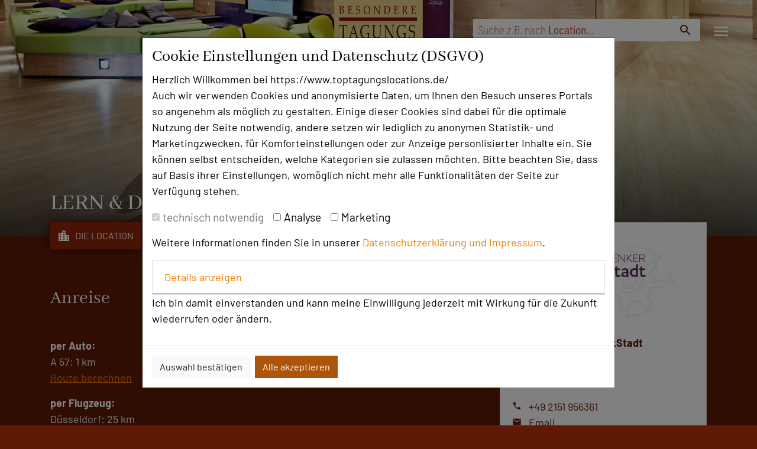

--- FILE ---
content_type: text/html; charset=UTF-8
request_url: https://www.toptagungslocations.de/location/Lern%2B%26%2BDenker%2BwerkStadt%2B/Krefeld/190/erreichbar
body_size: 8565
content:
<!DOCTYPE html>
<html lang="de">

<head>
  <title>
    LERN & DENKER werkStadt – Kreativ Tagen in Krefeld  </title>
  <meta charset="utf-8">
  <meta name="viewport" content="width=device-width, initial-scale=1.0">
  <meta name="description" content="Die LERN & DENKER werkStadt im Mercure Tagungs- & Landhotel Krefeld bietet auf 400 m² innovative Räume für kreatives Arbeiten, Design Thinking und interaktive Meetings. Jetzt entdecken auf Besondere Tagungs- & Eventlocations – Ihrer Plattform für zukunftsorientierte Businesslocations.">
  <meta name="keywords" content="Kreative Tagungslocation Krefeld, Design Thinking Räume mieten, Interaktive Workshoplocation NRW, Tagungshotel mit Ideenlabor, Mercure Krefeld LERN & DENKER werkStadt">
  <meta name="author" content="toptagungslocations.de">
  <link rel="apple-touch-icon" sizes="180x180" href="/apple-touch-icon.png">
  <link rel="icon" type="image/png" sizes="32x32" href="/favicon-32x32.png">
  <link rel="icon" type="image/png" sizes="16x16" href="/favicon-16x16.png">
  <meta name="msapplication-TileColor" content="#da532c">
  <meta name="theme-color" content="#ffffff">

  <link rel="canonical" href="https://www.toptagungslocations.de/location/LERN%2B%26%2BDENKER%2BwerkStadt%2B/Krefeld/190/erreichbar">
  <!--style type="text/css">@import url(https://fonts.googleapis.com/css?family=Abhaya+Libre:400,700|Barlow:200,400,700|Barlow+Condensed:200,400,700|Barlow+Semi+Condensed:200,400,700);</!--style-->
  <link as="style"
    href="https://www.toptagungslocations.de/assets/webpack/dist/css/0.css?v=1675510642"
    rel="preload">
  <link as="style"
    href="https://www.toptagungslocations.de/assets/webpack/dist/css/2.css?v=1675260825"
    rel="preload">
  <link as="style" rel="preload" href="https://www.toptagungslocations.de/assets/css/fonts.css" />
  <link rel="stylesheet" href="https://www.toptagungslocations.de/assets/css/fonts.css" />
  <link
    href="https://www.toptagungslocations.de/assets/webpack/dist/css/0.css?v=1675510642"
    rel="stylesheet">
  <link
    href="https://www.toptagungslocations.de/assets/webpack/dist/css/2.css?v=1675260825"
    rel="stylesheet">

  <link href="https://www.toptagungslocations.de/assets/css/main.css" rel="stylesheet">
  <link href="https://www.toptagungslocations.de/assets/css/last.css" rel="stylesheet">
</head>

<body class="detail">

  
<!-- Modal -->
<div id="cookie_dialog" class="modal fade" tabindex="-1" role="dialog" aria-labelledby="cookie_dialogTitle"
    aria-hidden="true" style="color:black" data-backdrop="static" data-keyboard="false">
    <div class="modal-dialog modal-dialog-centered modal-lg" role="document">
        <form action="https://www.toptagungslocations.de/start/cookie_consent"
            method="post">
            <div class="modal-content">
                <div class="modal-body">
                    <h3>Cookie Einstellungen und Datenschutz (DSGVO)</h3>
                    <p>Herzlich Willkommen bei https://www.toptagungslocations.de/<br>
                        Auch wir verwenden Cookies und anonymisierte Daten, um Ihnen den Besuch unseres Portals so
                        angenehm als
                        möglich zu gestalten. Einige dieser Cookies sind dabei für die optimale Nutzung der Seite
                        notwendig,
                        andere setzen wir lediglich zu anonymen Statistik- und Marketingzwecken, für
                        Komforteinstellungen oder zur
                        Anzeige personlisierter Inhalte ein. Sie können selbst entscheiden, welche Kategorien sie
                        zulassen
                        möchten. Bitte beachten Sie, dass auf Basis ihrer Einstellungen, womöglich nicht mehr alle
                        Funktionalitäten der Seite zur Verfügung stehen.</p>

                    <div style="margin: 5px 0 15px 0; font-size: 1.2em">
                        <div class="form-check form-check-inline">
                            <input class="form-check-input" type="checkbox" id="inlineCheckbox1"
                                name="technisch_notwendig" value="1" checked disabled>
                            <label class="form-check-label" for="inlineCheckbox1">technisch notwendig</label>
                        </div>
                        <div class="form-check form-check-inline">
                            <input class="form-check-input" type="checkbox" id="inlineCheckbox2" name="analyse"
                                value="1">
                            <label class="form-check-label" for="inlineCheckbox2">Analyse</label>
                        </div>
                        <div class="form-check form-check-inline">
                            <input class="form-check-input" type="checkbox" id="inlineCheckbox3" name="marketing"
                                value="1">
                            <label class="form-check-label" for="inlineCheckbox3">Marketing</label>
                        </div>
                    </div>
                    <p>Weitere Informationen finden Sie in unserer <a
                            href="https://www.toptagungslocations.de/datenschutz">Datenschutzerklärung
                            und <a
                                href="https://www.toptagungslocations.de/impressum">Impressum</a>.
                    </p>

                    <div id="accordion">
                        <div class="card">
                            <div class="card-header" id="headingOne">
                                <p class="mb-0">
                                    <a href="#" data-toggle="collapse" data-target="#collapseOne" aria-expanded="false"
                                        aria-controls="collapseOne">Details anzeigen</a>
                                </p>
                            </div>

                            <div id="collapseOne" class="collapse" aria-labelledby="headingOne"
                                data-parent="#accordion">
                                <div class="card-body">
                                    <strong>Detailinformationen zu den Kategorien:</strong>
                                    <ul>
                                        <li><strong>technisch notwendig:</strong><br>
                                            Diese Cookies sind für den Betrieb der Seite unbedingt erforderlich und
                                            ermöglichen
                                            sicherheitsrelevante Funktionalität. Außerdem verwenden wir Google Maps um
                                            Ihnen die Hotels in
                                            einer übersichtlichen Kartenansicht zu präsentieren.</li>
                                        <li><strong>Analyse:</strong><br>
                                            Wir benutzen Google Analtics, um beispielsweise Besucherzahlen und den
                                            Effekt bestimmter Seiten
                                            unseres Web-Auftritts zu ermitteln und unsere Inhalte zu optimieren.</li>
                                        <li><strong>Marketing:</strong><br>
                                            Um unsere Anzeigen- und Werbemaßnahmen auf unterschiedlichen Kanälen zu
                                            optimieren, setzen wir
                                            Cookies von Google Addwords und facebook ein, wenn Sie einwilligen und diese
                                            Option aktivieren.
                                        </li>
                                    </ul>
                                </div>
                            </div>
                        </div>
                    </div>
                    <p>Ich bin damit einverstanden und kann meine Einwilligung jederzeit mit Wirkung für die Zukunft
                        wiederrufen
                        oder ändern.</p>
                </div>
                <div class="modal-footer">
                    <button type="submit" name="cookie_save" value="auswahl_speichern" class="btn btn-light">Auswahl
                        bestätigen</button>
                    <button type="submit" name="cookie_save" value="alle_speichern" class="btn btn-primary">Alle
                        akzeptieren</button>
                </div>
            </div>
                        <input type="hidden" name="csrf_name" value="f1803dc00caa7354e6d094dc64bb333a" />  
        </form>
    </div>
</div>

  <header>
    <form class="searchbar form-inline" action="https://www.toptagungslocations.de/locations">
      <div class="input-group">
        <div class="placeholder" ><span>Suche
            z.B. nach <strong>Location</strong>...</span> </div>
        <input type="text" id="suchtext" name="suchtext" placeholder="" autocomplete="off" aria-label="suche"
          value="" required aria-expanded="false"
          aria-autocomplete="list">
        <input type="hidden" name="absenden" value="true">
        <div class="input-group-append d-none">
          <a class="btn btn-basic" href="#" onclick="document.getElementById('suchtext').value='';"><span class="material-icons">close</span> </a>
        </div>
        <div class="input-group-append">
          <button class="btn btn-basic" type="submit"> <span class="material-icons">search</span> </button>
          <input type="submit" class="d-none">
        </div>
      </div>
                      <input type="hidden" name="csrf_name" value="f1803dc00caa7354e6d094dc64bb333a" />  
    </form>
    <a class="navbar-brand logo" href="https://www.toptagungslocations.de/" aria-label="Zurück zur Startseite"><img
        style="max-width:100%; max-height: 100%;" src="https://www.toptagungslocations.de/assets/img/logo.svg" width="270px"
        height="305px" alt="Logo von toptagungslocations.de" /></a>
    <a href="https://www.toptagungslocations.de/sammelanfrage" class="btn btn-tth_orange sammelanfrage_stellen__button"
      data-count="0"
      aria-label="Sammelanfrage stellen">
      <span class="d-none d-md-inline">Sammelanfrage starten</span></a>
    <button class="navbar-toggler" type="button" data-toggle="collapse" data-target="#navbarCollapse"
      aria-controls="navbarCollapse" aria-expanded="false" aria-label="Toggle navigation"> <span
        class="material-icons">menu</span> </button>
  </header>
  <div class="collapse navbar-collapse " id="navbarCollapse">
    <a class="navbar-brand logo" href="https://www.toptagungslocations.de/" aria-label="Zurück zur Startseite"><img
        style="max-width:100%; max-height: 100%;" src="https://www.toptagungslocations.de/assets/img/logo.svg" width="270px"
        height="305px" alt="Logo von toptagungslocations.de" /></a>
    <button class="navbar-toggler" type="button" data-toggle="collapse" data-target="#navbarCollapse"
      aria-controls="navbarCollapse" aria-expanded="false" aria-label="Toggle navigation"> <span
        class="material-icons">close</span> </button>
    <div class="scrollable">
      <div class="container-fluid">
        <div class="row mt-5">
          <div class="col-md-5 mb-5 offset-md-2">
            <div class="row">
              <div class="col-12">
                <h3><small>Die Idee</small>Über uns</h3>
              </div>
              <div class="col-12">
                <ul class="navbar-nav">
                  <li class="nav-item  ">
                    <a class="nav-link" href="https://www.toptagungslocations.de/content/mission">
                      <small>Mission</small></a>
                  </li>
                  <li class="nav-item  ">
                    <a class="nav-link" href="https://www.toptagungslocations.de/content/team">
                      <small>Team</small> </a>
                  </li>
                  <li class="nav-item  ">
                    <a class="nav-link" href="https://www.toptagungslocations.de/content/herausgeber">
                      <small>Herausgeber & Autoren</small> </a>
                  </li>
                  <li class="nav-item  ">
                    <a class="nav-link" href="https://www.toptagungslocations.de/content/partner">
                      <small>Partner</small> </a>
                  </li>
                </ul>
              </div>
            </div>
          </div>
          <div class="col-md-5 mb-5">
            <div class="row">
              <div class="col-12">
                <h3><small>Alle Informationen</small>Für Tagungsentscheider</h3>
              </div>
              <div class="col-12">
                <ul class="navbar-nav">
                  <li class="nav-item  ">
                    <a class="nav-link" href="https://www.toptagungslocations.de/content/location_empfehlen/location_empfehlen">
                      <small>Location empfehlen</small></a>
                  </li>
                  <li class="nav-item  ">
                    <a class="nav-link" href="https://www.toptagungslocations.de/content/beste_location">
                                              <small>Beste Location 2026</small></a>
                  </li>
                  <li class="nav-item  ">
                    <a class="nav-link" href="https://www.toptagungslocations.de/content/preisverleihung">
                      <small>Bilder der Preisverleihung</small> </a>
                  </li>
                </ul>
              </div>
            </div>
          </div>
        </div>



        <div class="row">
          <div class="col-md-5 mb-5 offset-md-2">
            <div class="row">
              <div class="col-12">
                <h3><a id="a-nav-link" class="nav-link"
                    href="https://www.toptagungslocations.de/content/team"><small>Ansprechpartner</small>Kontakt</a>
                </h3>
              </div>
            </div>
          </div>
          <div class="col-md-5 mb-5">
            <div class="row">
              <div class="col-12">
                <h3><small>Alle Informationen</small>Für Locations</h3>
              </div>
              <div class="col-12">
                <ul class="navbar-nav">
                  <li class="nav-item  ">
                    <a class="nav-link" href="https://www.toptagungslocations.de/content/location_empfehlen/neuaufnahme">
                      <small>Bewerbung zur Neuaufnahme</small> </a>
                  </li>
                  <li class="nav-item"> <a class="nav-link" href="https://www.toptagungslocations.de/verwaltung">
                      <small>Login </small> </a> </li>
                </ul>
              </div>
            </div>
          </div>
        </div>

        <div class="row">
          <div class="col-md-5 mb-5 offset-md-2">
            <div class="row">
              <div class="col-12">
                <h3><small>Alle Informationen</small>Beliebte Suchlisten</h3>
              </div>
              <div class="col-12">
                <ul class="navbar-nav">
                  <li class="nav-item"> <a class="nav-link" href="https://www.toptagungslocations.de/locations/Baden-Wuerttemberg/1">
                      <small>Baden-Württemberg </small> </a> </li>
                  <li class="nav-item"> <a class="nav-link" href="https://www.toptagungslocations.de/locations/Bayern/2">
                      <small>Bayern </small> </a> </li>
                  <li class="nav-item"> <a class="nav-link" href="https://www.toptagungslocations.de/locations/Berlin/3">
                      <small>Berlin </small> </a> </li>
                  <li class="nav-item"> <a class="nav-link" href="https://www.toptagungslocations.de/locations/Brandenburg/4">
                      <small>Brandenburg </small> </a> </li>
                  <li class="nav-item"> <a class="nav-link" href="https://www.toptagungslocations.de/locations/Bremen/5">
                      <small>Bremen </small> </a> </li>
                  <li class="nav-item"> <a class="nav-link" href="https://www.toptagungslocations.de/locations/Hamburg/6">
                      <small>Hamburg </small> </a> </li>
                  <li class="nav-item"> <a class="nav-link" href="https://www.toptagungslocations.de/locations/Hessen/7">
                      <small>Hessen </small> </a> </li>
                  <li class="nav-item"> <a class="nav-link"
                      href="https://www.toptagungslocations.de/locations/Mecklenburg-Vorpommern/8">
                      <small>Mecklenburg-Vorpommern </small> </a> </li>
                  <li class="nav-item"> <a class="nav-link" href="https://www.toptagungslocations.de/locations/Niedersachsen/9">
                      <small>Niedersachsen </small> </a> </li>
                  <li class="nav-item"> <a class="nav-link" href="https://www.toptagungslocations.de/locations/Nordrhein-Westfalen/10">
                      <small>Nordrhein-Westfalen </small> </a> </li>
                  <li class="nav-item"> <a class="nav-link" href="https://www.toptagungslocations.de/locations/Rheinland-Pfalz/11">
                      <small>Rheinland-Pfalz </small> </a> </li>
                  <li class="nav-item"> <a class="nav-link" href="https://www.toptagungslocations.de/locations/Saarland/12">
                      <small>Saarland </small> </a> </li>
                  <li class="nav-item"> <a class="nav-link" href="https://www.toptagungslocations.de/locations/Sachsen/13">
                      <small>Sachsen </small> </a> </li>
                  <li class="nav-item"> <a class="nav-link" href="https://www.toptagungslocations.de/locations/Sachsen-Anhalt/14">
                      <small>Sachsen-Anhalt </small> </a> </li>
                  <li class="nav-item"> <a class="nav-link" href="https://www.toptagungslocations.de/locations/Schleswig-Holstein/15">
                      <small>Schleswig-Holstein </small> </a> </li>
                  <li class="nav-item"> <a class="nav-link" href="https://www.toptagungslocations.de/locations/Thueringen/16">
                      <small>Thüringen </small> </a> </li>
                </ul>
              </div>
            </div>
          </div>
          <div class="col-md-5 mb-5">
            <div class="row">
              <div class="col-12">
                <h3><small>Alle Informationen</small>Beliebte Suchlisten</h3>
              </div>
              <div class="col-12">
                <ul class="navbar-nav">
                  <li class="nav-item"> <a class="nav-link" href="https://www.toptagungslocations.de/locations/Coronakonform">
                      <small>Coronakonformes Tages </small> </a> </li>

                  <li class="nav-item"> <a class="nav-link" href="https://www.toptagungslocations.de/locations/seminar">
                      <small>Seminar </small> </a> </li>
                  <li class="nav-item"> <a class="nav-link" href="https://www.toptagungslocations.de/locations/konferenz">
                      <small>Konferenz </small> </a> </li>
                  <li class="nav-item"> <a class="nav-link" href="https://www.toptagungslocations.de/locations/klausur">
                      <small>Klausur </small> </a> </li>

                  <li class="nav-item"> <a class="nav-link" href="https://www.toptagungslocations.de/locations/meeting">
                      <small>Meeting </small> </a> </li>
                  <li class="nav-item"> <a class="nav-link" href="https://www.toptagungslocations.de/locations/bankett">
                      <small>Bankett </small> </a> </li>
                  <li class="nav-item"> <a class="nav-link"
                      href="https://www.toptagungslocations.de/locations/kulturelle_veranstaltung">
                      <small>Kulturelle Veranstaltung </small> </a> </li>
                  <li class="nav-item"> <a class="nav-link" href="https://www.toptagungslocations.de/locations/praesentation">
                      <small>Präsentation </small> </a> </li>
                  <li class="nav-item"> <a class="nav-link" href="https://www.toptagungslocations.de/locations/grossveranstaltung">
                      <small>Großveranstaltung </small> </a> </li>
                  <li class="nav-item"> <a class="nav-link" href="https://www.toptagungslocations.de/locations/vortrag">
                      <small>Vortrag </small> </a> </li>
                  <li class="nav-item"> <a class="nav-link" href="https://www.toptagungslocations.de/locations/incentive">
                      <small>Incentive </small> </a> </li>
                  <li class="nav-item"> <a class="nav-link" href="https://www.toptagungslocations.de/locations/messe">
                      <small>Messe </small> </a> </li>

                                  </ul>
              </div>
            </div>
          </div>
        </div>

      </div>
    </div>
  </div>
  <main role="main">
    
    
    
<div class="header">
        <picture><source srcset="https://img.toptagungslocations.de/img_ttl/hoteldaten/190/images/Lern_und_Denker_werkstatt_Tagungslocation.jpg?w=320&format=webp&q=75 320w, https://img.toptagungslocations.de/img_ttl/hoteldaten/190/images/Lern_und_Denker_werkstatt_Tagungslocation.jpg?w=640&format=webp&q=75 640w, https://img.toptagungslocations.de/img_ttl/hoteldaten/190/images/Lern_und_Denker_werkstatt_Tagungslocation.jpg?w=480&format=webp&q=75 480w, https://img.toptagungslocations.de/img_ttl/hoteldaten/190/images/Lern_und_Denker_werkstatt_Tagungslocation.jpg?w=960&format=webp&q=75 960w, https://img.toptagungslocations.de/img_ttl/hoteldaten/190/images/Lern_und_Denker_werkstatt_Tagungslocation.jpg?w=600&format=webp&q=75 600w, https://img.toptagungslocations.de/img_ttl/hoteldaten/190/images/Lern_und_Denker_werkstatt_Tagungslocation.jpg?w=1200&format=webp&q=75 1200w, https://img.toptagungslocations.de/img_ttl/hoteldaten/190/images/Lern_und_Denker_werkstatt_Tagungslocation.jpg?w=768&format=webp&q=75 768w, https://img.toptagungslocations.de/img_ttl/hoteldaten/190/images/Lern_und_Denker_werkstatt_Tagungslocation.jpg?w=1536&format=webp&q=75 1536w, https://img.toptagungslocations.de/img_ttl/hoteldaten/190/images/Lern_und_Denker_werkstatt_Tagungslocation.jpg?w=992&format=webp&q=75 992w, https://img.toptagungslocations.de/img_ttl/hoteldaten/190/images/Lern_und_Denker_werkstatt_Tagungslocation.jpg?w=1984&format=webp&q=75 1984w, https://img.toptagungslocations.de/img_ttl/hoteldaten/190/images/Lern_und_Denker_werkstatt_Tagungslocation.jpg?w=1200&format=webp&q=75 1200w, https://img.toptagungslocations.de/img_ttl/hoteldaten/190/images/Lern_und_Denker_werkstatt_Tagungslocation.jpg?w=2400&format=webp&q=75 2400w" type="image/webp"><source srcset="https://img.toptagungslocations.de/img_ttl/hoteldaten/190/images/Lern_und_Denker_werkstatt_Tagungslocation.jpg?w=320&q=75 320w, https://img.toptagungslocations.de/img_ttl/hoteldaten/190/images/Lern_und_Denker_werkstatt_Tagungslocation.jpg?w=640&q=75 640w, https://img.toptagungslocations.de/img_ttl/hoteldaten/190/images/Lern_und_Denker_werkstatt_Tagungslocation.jpg?w=480&q=75 480w, https://img.toptagungslocations.de/img_ttl/hoteldaten/190/images/Lern_und_Denker_werkstatt_Tagungslocation.jpg?w=960&q=75 960w, https://img.toptagungslocations.de/img_ttl/hoteldaten/190/images/Lern_und_Denker_werkstatt_Tagungslocation.jpg?w=600&q=75 600w, https://img.toptagungslocations.de/img_ttl/hoteldaten/190/images/Lern_und_Denker_werkstatt_Tagungslocation.jpg?w=1200&q=75 1200w, https://img.toptagungslocations.de/img_ttl/hoteldaten/190/images/Lern_und_Denker_werkstatt_Tagungslocation.jpg?w=768&q=75 768w, https://img.toptagungslocations.de/img_ttl/hoteldaten/190/images/Lern_und_Denker_werkstatt_Tagungslocation.jpg?w=1536&q=75 1536w, https://img.toptagungslocations.de/img_ttl/hoteldaten/190/images/Lern_und_Denker_werkstatt_Tagungslocation.jpg?w=992&q=75 992w, https://img.toptagungslocations.de/img_ttl/hoteldaten/190/images/Lern_und_Denker_werkstatt_Tagungslocation.jpg?w=1984&q=75 1984w, https://img.toptagungslocations.de/img_ttl/hoteldaten/190/images/Lern_und_Denker_werkstatt_Tagungslocation.jpg?w=1200&q=75 1200w, https://img.toptagungslocations.de/img_ttl/hoteldaten/190/images/Lern_und_Denker_werkstatt_Tagungslocation.jpg?w=2400&q=75 2400w"><img loading="lazy" class="teaser__image"style="object-position: 52% 100%" src="https://img.toptagungslocations.de/img_ttl/hoteldaten/190/images/Lern_und_Denker_werkstatt_Tagungslocation.jpg?w=320&q=75" alt="Abb. LERN &amp;amp; DENKER werkStadt" referrerpolicy="no-referrer"></picture></div>
<div class="container">
    <div class="row">
        <div class="col-md-12">
            <div class="h1">
                LERN & DENKER werkStadt             </div>
        </div>
    </div>
    <div class="row">
        <div class="col-md-8">
            <ul class="nav nav-pills nav-pills--categories mb-5">

                <li class="nav-item">
                    <a class="nav-link  "
                        href="https://www.toptagungslocations.de/location/LERN%2B%26%2BDENKER%2BwerkStadt%2B/Krefeld/190/index"
                        title="Profilstartseite LERN & DENKER werkStadt "><i
                            class="material-icons">location_city</i>Die Location</a>
                </li>

                <li class="nav-item">
                    <a class="nav-link active "
                        href="https://www.toptagungslocations.de/location/LERN%2B%26%2BDENKER%2BwerkStadt%2B/Krefeld/190/erreichbar"
                        title="Erreichbarkeit LERN & DENKER werkStadt "><i
                            class="material-icons">train</i>Anreise</a>
                </li>

                
                
                <li class="nav-item">
                    <a class="nav-link" href="/adserver/hotel_url/190" target="_blank"
                        title="Website von LERN & DENKER werkStadt "><i
                            class="material-icons">web</i>Webseite</a>
                </li>

                                                                                                                
                            </ul>
            <div class="row">
    <div class="col-xs-12 col-md-12">
        <div class="description mb-5">
            <h2>Anreise</h2>
                    </div>

        <div>
                                <p><strong>per Auto:</strong><br />A 57: 1 km<br><a style="text-decoration:underline" href="https://www.google.com/maps/dir/?api=1&destination=DE, Krefeld, Elfrather Weg 5, LERN & DENKER werkStadt" target="_blank">Route berechnen</a></p>                    <p><strong>per Flugzeug:</strong><br />Düsseldorf: 25 km<br />
Köln/Bonn: 60 km</p>                    <p><strong>per Bahn:</strong><br />Fern: Krefeld, 5 km<br />
Nah: Krefeld, 5 km</p>
                
                        </div>
    </div>
</div>
        </div>
        <div class="col-md-4">
    <div class="card mb-4">
        <div class="card-body">
            <div class="hotel__logo mb-3" style="background-image:url(https://img.toptagungslocations.de/img_ttl/hoteldaten/190/images/Lern_und_Denker_werkstatt_Logo.jpg?format=webp)"></div>
            <p class="card-text hotel__address">
                <strong>LERN & DENKER werkStadt </strong><br>
                Elfrather Weg 5<br>                47802                Krefeld<br>
                <br>
                <a href="tel:+49 2151 956361"><i class="material-icons"> phone </i> +49 2151 956361</a><br>
                <a class="hotel_email" data="190" href="mailto:H5402-sb@accor.com?cc=anfrage@toptagungslocations.de&amp;subject=Ihre&nbsp;Anfrage&nbsp;aus&nbsp;toptagungslocations.de"><i class="material-icons"> mail </i> Email</a><br>

                <a href="/adserver/hotel_url/190" target="_blank" rel="nofollow noopener"><i class="material-icons"> language </i> Homepage</a><br />            </p>
        </div>
    </div>

    <a class="btn my-4 sammelanfrage__button btn-block not-in-list" href="https://www.toptagungslocations.de/sammelanfrage/toggle/190" role="button"><span>zur Tagungsanfrage hinzufügen <i class="material-icons float-right"> add_circle </i></span><span>Tagungsanfrage entfernen <i class="material-icons float-right"> remove_circle_outline </i></span></a>

    <div class="card my-4">
    
        <div class="card-header"> Diese Location </div>
        <div class="card-body" style="color:black">
                        <div class="row mb-2">
                <div class="col-12">
                    ... ist ein im Jahr 2015 neu eingerichteter und ausgestatteter Tagungsbereich im Mercure Tagungs- & Landhotel Krefeld. Auf knapp 400 m² stehen drei technisch besonders hochwertig ausgestattete Räume zur Verfügung. Kreativ gestaltete Breaks sind in- und outdoor umsetzbar. Ein virtueller Rundgang ist unter https://www.mercure-tagungs-und-landhotel-krefeld.de/ möglich.                </div>
            </div>
            
                        <div class="row">
                <div class="col-12">
                    <strong>Räume:</strong> 5                                    </div>
            </div>
            
                            <div class="row">
                    <div class="col-12">
                        <strong>Raumgrößen:</strong>
                        50 - 150 qm                    </div>
                </div>
            
                            <div class="row">
                    <div class="col-12">
                        <strong>Kapazität:</strong>
                        90 Pers.                    </div>
                </div>
            


            
            <div class='row'><div class='col-12'><strong>Catering: </strong>gebunden</div></div>


            <div class='row'><div class='col-12'><strong>Eigene Logismöglichkeit:</strong><br />155 Zimmer</div></div>        </div>
    </div>
    
    
    <div class="card my-4">
        <div class="card-header"> Besonders geeignet für </div>
        <div class="card-body" style="color:black">
            <div class="row">
                <div class="col-12">Seminare, Konferenzen, Klausuren, Meetings, Bankette, Incentives                     
                </div>
            </div>
        </div>
    </div>

            <div class="card my-4">
            <div class="card-body" style="color:black">562 Seiten dieser Location wurden in den vergangenen 30 Tagen auf diesem Portal aufgerufen.</div>
        </div>
    
            <div class="card mb-4">
            <div class="card-body" style="color:black">
                <p class="card-text hotel__address">
                    <a href="https://www.mercure-tagungs-und-landhotel-krefeld.de/Impressum-Datenschutz/" target="_blank" rel="nofollow noopener">Impressum zur Location</a>
                </p>
                <p class="card-text" style="font-size:0.875rem;">
                    Für die Verwendung der Bilder haben die jeweiligen Locations die Nutzungsrechte für dieses Portal eingeräumt und sind dafür verantwortlich.
                </p>
            </div>
        </div>
    
        </div>
</div>



  </main>
  <footer>
    <div class="divider"></div>
    <div class="container">
      <div class="row my-5">
        <div class="col-md-6">
          <h3><small>Die Idee</small>Über uns</h3>
          <ul class="navbar-nav">
            <li class="nav-item  ">
              <a class="nav-link" href="https://www.toptagungslocations.de/content/mission">
                <small>Mission</small></a>
            </li>
            <li class="nav-item  ">
              <a class="nav-link" href="https://www.toptagungslocations.de/content/team">
                <small>Team</small> </a>
            </li>
            <li class="nav-item  ">
              <a class="nav-link" href="https://www.toptagungslocations.de/content/herausgeber">
                <small>Herausgeber & Autoren</small> </a>
            </li>
            <li class="nav-item  ">
              <a class="nav-link" href="https://www.toptagungslocations.de/content/partner">
                <small>Partner</small> </a>
            </li>
          </ul>

          <h3><small>Alle Informationen</small>Für Tagungsentscheider</h3>
          <ul class="navbar-nav">
            <li class="nav-item  ">
              <a class="nav-link" href="https://www.toptagungslocations.de/content/location_empfehlen/location_empfehlen">
                <small>Location empfehlen</small></a>
            </li>
            <li class="nav-item  ">
              <a class="nav-link" href="https://www.toptagungslocations.de/content/beste_location">
                                        <small>Beste Location 2026</small></a>
                
            </li>
            <li class="nav-item  ">
              <a class="nav-link" href="https://www.toptagungslocations.de/content/preisverleihung">
                <small>Bilder der Preisverleihung</small> </a>
            </li>

          </ul>

          <h3 id="beliebteSuchlisten"><small>Alle Informationen</small>Beliebte Suchlisten</h3>
          <ul class="navbar-nav">
            
            <li class="nav-item"> <a class="nav-link" href="https://www.toptagungslocations.de/locations/Seminar">
                <small>Seminar </small> </a> </li>
            <li class="nav-item"> <a class="nav-link" href="https://www.toptagungslocations.de/locations/Konferenz">
                <small>Konferenz </small> </a> </li>
            <li class="nav-item"> <a class="nav-link" href="https://www.toptagungslocations.de/locations/Klausur">
                <small>Klausur </small> </a> </li>

            <li class="nav-item"> <a class="nav-link" href="https://www.toptagungslocations.de/locations/Meeting">
                <small>Meeting </small> </a> </li>
            <li class="nav-item"> <a class="nav-link" href="https://www.toptagungslocations.de/locations/Bankett">
                <small>Bankett </small> </a> </li>
            <li class="nav-item"> <a class="nav-link" href="https://www.toptagungslocations.de/locations/Kulturelle_Veranstaltung">
                <small>Kulturelle Veranstaltung </small> </a> </li>
            <li class="nav-item"> <a class="nav-link" href="https://www.toptagungslocations.de/locations/Praesentation">
                <small>Präsentation </small> </a> </li>
            <li class="nav-item"> <a class="nav-link" href="https://www.toptagungslocations.de/locations/Grossveranstaltung">
                <small>Großveranstaltung </small> </a> </li>
            <li class="nav-item"> <a class="nav-link" href="https://www.toptagungslocations.de/locations/Vortrag">
                <small>Vortrag </small> </a> </li>
            <li class="nav-item"> <a class="nav-link" href="https://www.toptagungslocations.de/locations/Incentive">
                <small>Incentive </small> </a> </li>
            <li class="nav-item"> <a class="nav-link" href="https://www.toptagungslocations.de/locations/Messe">
                <small>Messe </small> </a> </li>

                      </ul>

        </div>

        <div class="col-md-6">
          <h3>Ansprechpartner</h3>
          <ul class="navbar-nav">
              <li class="nav-item"><a class="nav-link" href="https://www.toptagungslocations.de/content/team"><small>Kontakt</small></a></li>
          </ul>


          <h3><small>Alle Informationen</small>Für Locations</h3>
          <ul class="navbar-nav">
            <li class="nav-item  ">
              <a class="nav-link" href="https://www.toptagungslocations.de/content/location_empfehlen/neuaufnahme">
                <small>Bewerbung zur Neuaufnahme</small> </a>
            </li>
            <li class="nav-item"> <a class="nav-link" href="https://www.toptagungslocations.de/verwaltung">
                <small>Login </small> </a> </li>
          </ul>

          <h3 id="beliebteSuchlisten"><small>Alle Informationen</small>Beliebte Suchlisten</h3>
          <ul class="navbar-nav">
            <li class="nav-item"> <a class="nav-link" href="https://www.toptagungslocations.de/locations/Baden-Wuerttemberg/1"
                title="Die besten Tagungslocations in Baden-Württemberg"> <small>Baden-Württemberg </small> </a> </li>
            <li class="nav-item"> <a class="nav-link" href="https://www.toptagungslocations.de/locations/Bayern/2"
                title="Die besten Tagungslocations in Bayern"> <small>Bayern </small> </a> </li>
            <li class="nav-item"> <a class="nav-link" href="https://www.toptagungslocations.de/locations/Berlin/3"
                title="Die besten Tagungslocations in Berlin"> <small>Berlin </small> </a> </li>
            <li class="nav-item"> <a class="nav-link" href="https://www.toptagungslocations.de/locations/Brandenburg/4"
                title="Die besten Tagungslocations in Brandenburg"> <small>Brandenburg </small> </a> </li>
            <li class="nav-item"> <a class="nav-link" href="https://www.toptagungslocations.de/locations/Bremen/5"
                title="Die besten Tagungslocations in Bremen"> <small>Bremen </small> </a> </li>
            <li class="nav-item"> <a class="nav-link" href="https://www.toptagungslocations.de/locations/Hamburg/6"
                title="Die besten Tagungslocations in Hamburg"> <small>Hamburg </small> </a> </li>
            <li class="nav-item"> <a class="nav-link" href="https://www.toptagungslocations.de/locations/Hessen/7"
                title="Die besten Tagungslocations in Hessen"> <small>Hessen </small> </a> </li>
            <li class="nav-item"> <a class="nav-link" href="https://www.toptagungslocations.de/locations/Mecklenburg-Vorpommern/8"
                title="Die besten Tagungslocations in Mecklenburg-Vorpommern"> <small>Mecklenburg-Vorpommern </small>
              </a> </li>
            <li class="nav-item"> <a class="nav-link" href="https://www.toptagungslocations.de/locations/Niedersachsen/9"
                title="Die besten Tagungslocations in Niedersachsen"> <small>Niedersachsen </small> </a> </li>
            <li class="nav-item"> <a class="nav-link" href="https://www.toptagungslocations.de/locations/Nordrhein-Westfalen/10"
                title="Die besten Tagungslocations in Nordrhein-Westfalen"> <small>Nordrhein-Westfalen </small> </a>
            </li>
            <li class="nav-item"> <a class="nav-link" href="https://www.toptagungslocations.de/locations/Rheinland-Pfalz/11"
                title="Die besten Tagungslocations in Rheinland-Pfalz"> <small>Rheinland-Pfalz </small> </a> </li>
            <li class="nav-item"> <a class="nav-link" href="https://www.toptagungslocations.de/locations/Saarland/12"
                title="Die besten Tagungslocations im Saarland"> <small>Saarland </small> </a> </li>
            <li class="nav-item"> <a class="nav-link" href="https://www.toptagungslocations.de/locations/Sachsen/13"
                title="Die besten Tagungslocations in Sachsen"> <small>Sachsen </small> </a> </li>
            <li class="nav-item"> <a class="nav-link" href="https://www.toptagungslocations.de/locations/Sachsen-Anhalt/14"
                title="Die besten Tagungslocations in Sachsen-Anhalt"> <small>Sachsen-Anhalt </small> </a> </li>
            <li class="nav-item"> <a class="nav-link" href="https://www.toptagungslocations.de/locations/Schleswig-Holstein/15"
                title="Die besten Tagungslocations in Schleswig-Holstein"> <small>Schleswig-Holstein </small> </a> </li>
            <li class="nav-item"> <a class="nav-link" href="https://www.toptagungslocations.de/locations/Thueringen/16"
                title="Die besten Tagungslocations in Thüringen"> <small>Thüringen </small> </a> </li>
          </ul>
        </div>

      </div>
      <p class="float-right"></p>
      <div class="row">
        <div class="col-md-3">
          &copy; c/o repecon
        </div>
        <div class="col-md-2">
          <a href="https://www.toptagungslocations.de/impressum">Impressum</a>
        </div>
        <div class="col-md-3">
          <a href="https://www.toptagungslocations.de/datenschutz">Datenschutzerklärung</a>
        </div>
        <div class="col-md-1">
          <a href="https://www.toptagungslocations.de/agb">AGB</a>
        </div>
      </div>
    </div>
  </footer>
  <div class="modal fade" id="tagungsanfrage_modal" tabindex="-1" role="dialog" aria-labelledby="exampleModalLabel"
    aria-hidden="true">
    <div class="modal-dialog modal-dialog-centered" role="document">
      <div class="modal-content" style="background:#e9e6e1">
        <div class="modal-header">
          <h3 class="modal-title text-tth_dark">Sammelanfrage</h3>
          <button type="button" class="close" data-dismiss="modal" aria-label="Close">
            <span aria-hidden="true" class="material-icons">close</span>
          </button>
        </div>
        <div class="modal-body  text-tth_dark">
          <p>Bitte haben Sie Verständnis dafür, dass Sie pro Sammelanfrage maximal 5 Häuser aussuchen können</p>
          <p>Sie haben <strong><span class="num_tagungsanfragen"></span></strong> von 5 Anfragen in Ihrer Liste
            gespeichert. Klicken Sie bitte <strong>Sammelanfrage</strong> um Ihre Anfrage zu starten.</p>
        </div>
        <div class="modal-footer">
          <button type="button" class="btn btn-tth_dark" data-dismiss="modal">Fenster schließen</button>
          <a href="https://www.toptagungslocations.de/tagungsanfrage" class="btn btn-tth_orange"> Sammelanfrage starten</a>
        </div>
      </div>
    </div>
  </div>
  <div class="modal fade" id="tagungsanfrage_overflow_modal" tabindex="-1" role="dialog"
    aria-labelledby="exampleModalLabel" aria-hidden="true">
    <div class="modal-dialog modal-dialog-centered" role="document">
      <div class="modal-content" style="background:#e9e6e1">
        <div class="modal-header">
          <h3 class="modal-title text-tth_dark">Tagungshotel konnte nicht hinzugefügt werden</h3>
          <button type="button" class="close" data-dismiss="modal" aria-label="Close">
            <span aria-hidden="true" class="material-icons">close</span>
          </button>
        </div>
        <div class="modal-body  text-tth_dark">
          <p>Bitte haben Sie Verständnis dafür, dass Sie pro Sammelanfrage <strong>maximal 5 Häuser</strong> aussuchen
            können</p>
        </div>
        <div class="modal-footer">
          <button type="button" class="btn btn-tth_dark" data-dismiss="modal">Fenster schließen</button>
          <a href="https://www.toptagungslocations.de/tagungsanfrage" class="btn btn-tth_orange">Sammelanfrage starten</a>
        </div>
      </div>
    </div>
  </div>
  <div class="scrolltotop"
    style="z-index:9999;display:none;position:fixed;background:rgba(0,0,0,.1);padding:2px;right:2rem;bottom:2rem;border-radius:.3rem">
    <span class="material-icons"
      style="display:block;width:2rem;height:2rem;text-align:center;line-height:2rem;background:rgba(255,255,255,1);border-radius:.3rem;cursor:pointer;color:#000">arrow_drop_up</span>
  </div>
  <!--ende icon bar -->
    <script
    src="https://www.toptagungslocations.de/assets/webpack/dist/js/runtime.js?v=1675260830">
    </script>
  <script
    src="https://www.toptagungslocations.de/assets/webpack/dist/js/vendor.js?v=1675260830">
    </script>
  <script
    src="https://www.toptagungslocations.de/assets/webpack/dist/js/main.js?v=1675260830">
    </script>
  <script
    src="https://www.toptagungslocations.de/assets/js/accordion_code.js?v=1675260826">
    </script>
</body>

</html>

--- FILE ---
content_type: text/css
request_url: https://www.toptagungslocations.de/assets/css/fonts.css
body_size: 1468
content:
/** CSS LOCAL FONTS **/

/* abhaya-libre-regular - latin */
@font-face {
  font-display: swap;
  font-family: 'Abhaya Libre';
  font-style: normal;
  font-weight: 400;
  src: url('../fonts/abhaya-libre-v5-latin-regular.eot'); /* IE9 Compat Modes */
  src: local('Abhaya Libre Regular'), local('AbhayaLibre-Regular'),
    url('../fonts/abhaya-libre-v5-latin-regular.eot?#iefix')
      format('embedded-opentype'),
    /* IE6-IE8 */ url('../fonts/abhaya-libre-v5-latin-regular.woff2')
      format('woff2'),
    /* Super Modern Browsers */
      url('../fonts/abhaya-libre-v5-latin-regular.woff') format('woff'),
    /* Modern Browsers */ url('../fonts/abhaya-libre-v5-latin-regular.ttf')
      format('truetype'),
    /* Safari, Android, iOS */
      url('../fonts/abhaya-libre-v5-latin-regular.svg#AbhayaLibre')
      format('svg'); /* Legacy iOS */
}
/* abhaya-libre-700 - latin */
@font-face {
  font-display: swap;
  font-family: 'Abhaya Libre';
  font-style: normal;
  font-weight: 700;
  src: url('../fonts/abhaya-libre-v5-latin-700.eot'); /* IE9 Compat Modes */
  src: local('Abhaya Libre Bold'), local('AbhayaLibre-Bold'),
    url('../fonts/abhaya-libre-v5-latin-700.eot?#iefix')
      format('embedded-opentype'),
    /* IE6-IE8 */ url('../fonts/abhaya-libre-v5-latin-700.woff2')
      format('woff2'),
    /* Super Modern Browsers */ url('../fonts/abhaya-libre-v5-latin-700.woff')
      format('woff'),
    /* Modern Browsers */ url('../fonts/abhaya-libre-v5-latin-700.ttf')
      format('truetype'),
    /* Safari, Android, iOS */
      url('../fonts/abhaya-libre-v5-latin-700.svg#AbhayaLibre') format('svg'); /* Legacy iOS */
}

/* barlow-200 - latin */
@font-face {
  font-display: swap;
  font-family: 'Barlow';
  font-style: normal;
  font-weight: 200;
  src: url('../fonts/barlow-v4-latin-200.eot'); /* IE9 Compat Modes */
  src: local('Barlow ExtraLight'), local('Barlow-ExtraLight'),
    url('../fonts/barlow-v4-latin-200.eot?#iefix') format('embedded-opentype'),
    /* IE6-IE8 */ url('../fonts/barlow-v4-latin-200.woff2') format('woff2'),
    /* Super Modern Browsers */ url('../fonts/barlow-v4-latin-200.woff')
      format('woff'),
    /* Modern Browsers */ url('../fonts/barlow-v4-latin-200.ttf')
      format('truetype'),
    /* Safari, Android, iOS */ url('../fonts/barlow-v4-latin-200.svg#Barlow')
      format('svg'); /* Legacy iOS */
}
/* barlow-200italic - latin */
@font-face {
  font-display: swap;
  font-family: 'Barlow';
  font-style: italic;
  font-weight: 200;
  src: url('../fonts/barlow-v4-latin-200italic.eot'); /* IE9 Compat Modes */
  src: local('Barlow ExtraLight Italic'), local('Barlow-ExtraLightItalic'),
    url('../fonts/barlow-v4-latin-200italic.eot?#iefix')
      format('embedded-opentype'),
    /* IE6-IE8 */ url('../fonts/barlow-v4-latin-200italic.woff2')
      format('woff2'),
    /* Super Modern Browsers */ url('../fonts/barlow-v4-latin-200italic.woff')
      format('woff'),
    /* Modern Browsers */ url('../fonts/barlow-v4-latin-200italic.ttf')
      format('truetype'),
    /* Safari, Android, iOS */
      url('../fonts/barlow-v4-latin-200italic.svg#Barlow') format('svg'); /* Legacy iOS */
}
/* barlow-regular - latin */
@font-face {
  font-display: swap;
  font-family: 'Barlow';
  font-style: normal;
  font-weight: 400;
  src: url('../fonts/barlow-v4-latin-regular.eot'); /* IE9 Compat Modes */
  src: local('Barlow Regular'), local('Barlow-Regular'),
    url('../fonts/barlow-v4-latin-regular.eot?#iefix')
      format('embedded-opentype'),
    /* IE6-IE8 */ url('../fonts/barlow-v4-latin-regular.woff2') format('woff2'),
    /* Super Modern Browsers */ url('../fonts/barlow-v4-latin-regular.woff')
      format('woff'),
    /* Modern Browsers */ url('../fonts/barlow-v4-latin-regular.ttf')
      format('truetype'),
    /* Safari, Android, iOS */
      url('../fonts/barlow-v4-latin-regular.svg#Barlow') format('svg'); /* Legacy iOS */
}
/* barlow-italic - latin */
@font-face {
  font-display: swap;
  font-family: 'Barlow';
  font-style: italic;
  font-weight: 400;
  src: url('../fonts/barlow-v4-latin-italic.eot'); /* IE9 Compat Modes */
  src: local('Barlow Italic'), local('Barlow-Italic'),
    url('../fonts/barlow-v4-latin-italic.eot?#iefix')
      format('embedded-opentype'),
    /* IE6-IE8 */ url('../fonts/barlow-v4-latin-italic.woff2') format('woff2'),
    /* Super Modern Browsers */ url('../fonts/barlow-v4-latin-italic.woff')
      format('woff'),
    /* Modern Browsers */ url('../fonts/barlow-v4-latin-italic.ttf')
      format('truetype'),
    /* Safari, Android, iOS */ url('../fonts/barlow-v4-latin-italic.svg#Barlow')
      format('svg'); /* Legacy iOS */
}
/* barlow-700italic - latin */
@font-face {
  font-display: swap;
  font-family: 'Barlow';
  font-style: italic;
  font-weight: 700;
  src: url('../fonts/barlow-v4-latin-700italic.eot'); /* IE9 Compat Modes */
  src: local('Barlow Bold Italic'), local('Barlow-BoldItalic'),
    url('../fonts/barlow-v4-latin-700italic.eot?#iefix')
      format('embedded-opentype'),
    /* IE6-IE8 */ url('../fonts/barlow-v4-latin-700italic.woff2')
      format('woff2'),
    /* Super Modern Browsers */ url('../fonts/barlow-v4-latin-700italic.woff')
      format('woff'),
    /* Modern Browsers */ url('../fonts/barlow-v4-latin-700italic.ttf')
      format('truetype'),
    /* Safari, Android, iOS */
      url('../fonts/barlow-v4-latin-700italic.svg#Barlow') format('svg'); /* Legacy iOS */
}
/* barlow-700 - latin */
@font-face {
  font-display: swap;
  font-family: 'Barlow';
  font-style: normal;
  font-weight: 700;
  src: url('../fonts/barlow-v4-latin-700.eot'); /* IE9 Compat Modes */
  src: local('Barlow Bold'), local('Barlow-Bold'),
    url('../fonts/barlow-v4-latin-700.eot?#iefix') format('embedded-opentype'),
    /* IE6-IE8 */ url('../fonts/barlow-v4-latin-700.woff2') format('woff2'),
    /* Super Modern Browsers */ url('../fonts/barlow-v4-latin-700.woff')
      format('woff'),
    /* Modern Browsers */ url('../fonts/barlow-v4-latin-700.ttf')
      format('truetype'),
    /* Safari, Android, iOS */ url('../fonts/barlow-v4-latin-700.svg#Barlow')
      format('svg'); /* Legacy iOS */
}

/* barlow-condensed-200 - latin */
@font-face {
  font-display: swap;
  font-family: 'Barlow Condensed';
  font-style: normal;
  font-weight: 200;
  src: url('../fonts/barlow-condensed-v4-latin-200.eot'); /* IE9 Compat Modes */
  src: local('Barlow Condensed ExtraLight'), local('BarlowCondensed-ExtraLight'),
    url('../fonts/barlow-condensed-v4-latin-200.eot?#iefix')
      format('embedded-opentype'),
    /* IE6-IE8 */ url('../fonts/barlow-condensed-v4-latin-200.woff2')
      format('woff2'),
    /* Super Modern Browsers */
      url('../fonts/barlow-condensed-v4-latin-200.woff') format('woff'),
    /* Modern Browsers */ url('../fonts/barlow-condensed-v4-latin-200.ttf')
      format('truetype'),
    /* Safari, Android, iOS */
      url('../fonts/barlow-condensed-v4-latin-200.svg#BarlowCondensed')
      format('svg'); /* Legacy iOS */
}
/* barlow-condensed-200italic - latin */
@font-face {
  font-display: swap;
  font-family: 'Barlow Condensed';
  font-style: italic;
  font-weight: 200;
  src: url('../fonts/barlow-condensed-v4-latin-200italic.eot'); /* IE9 Compat Modes */
  src: local('Barlow Condensed ExtraLight Italic'),
    local('BarlowCondensed-ExtraLightItalic'),
    url('../fonts/barlow-condensed-v4-latin-200italic.eot?#iefix')
      format('embedded-opentype'),
    /* IE6-IE8 */ url('../fonts/barlow-condensed-v4-latin-200italic.woff2')
      format('woff2'),
    /* Super Modern Browsers */
      url('../fonts/barlow-condensed-v4-latin-200italic.woff') format('woff'),
    /* Modern Browsers */
      url('../fonts/barlow-condensed-v4-latin-200italic.ttf') format('truetype'),
    /* Safari, Android, iOS */
      url('../fonts/barlow-condensed-v4-latin-200italic.svg#BarlowCondensed')
      format('svg'); /* Legacy iOS */
}
/* barlow-condensed-regular - latin */
@font-face {
  font-display: swap;
  font-family: 'Barlow Condensed';
  font-style: normal;
  font-weight: 400;
  src: url('../fonts/barlow-condensed-v4-latin-regular.eot'); /* IE9 Compat Modes */
  src: local('Barlow Condensed Regular'), local('BarlowCondensed-Regular'),
    url('../fonts/barlow-condensed-v4-latin-regular.eot?#iefix')
      format('embedded-opentype'),
    /* IE6-IE8 */ url('../fonts/barlow-condensed-v4-latin-regular.woff2')
      format('woff2'),
    /* Super Modern Browsers */
      url('../fonts/barlow-condensed-v4-latin-regular.woff') format('woff'),
    /* Modern Browsers */ url('../fonts/barlow-condensed-v4-latin-regular.ttf')
      format('truetype'),
    /* Safari, Android, iOS */
      url('../fonts/barlow-condensed-v4-latin-regular.svg#BarlowCondensed')
      format('svg'); /* Legacy iOS */
}
/* barlow-condensed-italic - latin */
@font-face {
  font-display: swap;
  font-family: 'Barlow Condensed';
  font-style: italic;
  font-weight: 400;
  src: url('../fonts/barlow-condensed-v4-latin-italic.eot'); /* IE9 Compat Modes */
  src: local('Barlow Condensed Italic'), local('BarlowCondensed-Italic'),
    url('../fonts/barlow-condensed-v4-latin-italic.eot?#iefix')
      format('embedded-opentype'),
    /* IE6-IE8 */ url('../fonts/barlow-condensed-v4-latin-italic.woff2')
      format('woff2'),
    /* Super Modern Browsers */
      url('../fonts/barlow-condensed-v4-latin-italic.woff') format('woff'),
    /* Modern Browsers */ url('../fonts/barlow-condensed-v4-latin-italic.ttf')
      format('truetype'),
    /* Safari, Android, iOS */
      url('../fonts/barlow-condensed-v4-latin-italic.svg#BarlowCondensed')
      format('svg'); /* Legacy iOS */
}
/* barlow-condensed-700 - latin */
@font-face {
  font-display: swap;
  font-family: 'Barlow Condensed';
  font-style: normal;
  font-weight: 700;
  src: url('../fonts/barlow-condensed-v4-latin-700.eot'); /* IE9 Compat Modes */
  src: local('Barlow Condensed Bold'), local('BarlowCondensed-Bold'),
    url('../fonts/barlow-condensed-v4-latin-700.eot?#iefix')
      format('embedded-opentype'),
    /* IE6-IE8 */ url('../fonts/barlow-condensed-v4-latin-700.woff2')
      format('woff2'),
    /* Super Modern Browsers */
      url('../fonts/barlow-condensed-v4-latin-700.woff') format('woff'),
    /* Modern Browsers */ url('../fonts/barlow-condensed-v4-latin-700.ttf')
      format('truetype'),
    /* Safari, Android, iOS */
      url('../fonts/barlow-condensed-v4-latin-700.svg#BarlowCondensed')
      format('svg'); /* Legacy iOS */
}
/* barlow-condensed-700italic - latin */
@font-face {
  font-display: swap;
  font-family: 'Barlow Condensed';
  font-style: italic;
  font-weight: 700;
  src: url('../fonts/barlow-condensed-v4-latin-700italic.eot'); /* IE9 Compat Modes */
  src: local('Barlow Condensed Bold Italic'),
    local('BarlowCondensed-BoldItalic'),
    url('../fonts/barlow-condensed-v4-latin-700italic.eot?#iefix')
      format('embedded-opentype'),
    /* IE6-IE8 */ url('../fonts/barlow-condensed-v4-latin-700italic.woff2')
      format('woff2'),
    /* Super Modern Browsers */
      url('../fonts/barlow-condensed-v4-latin-700italic.woff') format('woff'),
    /* Modern Browsers */
      url('../fonts/barlow-condensed-v4-latin-700italic.ttf') format('truetype'),
    /* Safari, Android, iOS */
      url('../fonts/barlow-condensed-v4-latin-700italic.svg#BarlowCondensed')
      format('svg'); /* Legacy iOS */
}

/* barlow-semi-condensed-200 - latin */
@font-face {
  font-display: swap;
  font-family: 'Barlow Semi Condensed';
  font-style: normal;
  font-weight: 200;
  src: url('../fonts/barlow-semi-condensed-v5-latin-200.eot'); /* IE9 Compat Modes */
  src: local('Barlow Semi Condensed ExtraLight'),
    local('BarlowSemiCondensed-ExtraLight'),
    url('../fonts/barlow-semi-condensed-v5-latin-200.eot?#iefix')
      format('embedded-opentype'),
    /* IE6-IE8 */ url('../fonts/barlow-semi-condensed-v5-latin-200.woff2')
      format('woff2'),
    /* Super Modern Browsers */
      url('../fonts/barlow-semi-condensed-v5-latin-200.woff') format('woff'),
    /* Modern Browsers */ url('../fonts/barlow-semi-condensed-v5-latin-200.ttf')
      format('truetype'),
    /* Safari, Android, iOS */
      url('../fonts/barlow-semi-condensed-v5-latin-200.svg#BarlowSemiCondensed')
      format('svg'); /* Legacy iOS */
}
/* barlow-semi-condensed-200italic - latin */
@font-face {
  font-display: swap;
  font-family: 'Barlow Semi Condensed';
  font-style: italic;
  font-weight: 200;
  src: url('../fonts/barlow-semi-condensed-v5-latin-200italic.eot'); /* IE9 Compat Modes */
  src: local('Barlow Semi Condensed ExtraLight Italic'),
    local('BarlowSemiCondensed-ExtraLightItalic'),
    url('../fonts/barlow-semi-condensed-v5-latin-200italic.eot?#iefix')
      format('embedded-opentype'),
    /* IE6-IE8 */ url('../fonts/barlow-semi-condensed-v5-latin-200italic.woff2')
      format('woff2'),
    /* Super Modern Browsers */
      url('../fonts/barlow-semi-condensed-v5-latin-200italic.woff')
      format('woff'),
    /* Modern Browsers */
      url('../fonts/barlow-semi-condensed-v5-latin-200italic.ttf')
      format('truetype'),
    /* Safari, Android, iOS */
      url('../fonts/barlow-semi-condensed-v5-latin-200italic.svg#BarlowSemiCondensed')
      format('svg'); /* Legacy iOS */
}
/* barlow-semi-condensed-regular - latin */
@font-face {
  font-display: swap;
  font-family: 'Barlow Semi Condensed';
  font-style: normal;
  font-weight: 400;
  src: url('../fonts/barlow-semi-condensed-v5-latin-regular.eot'); /* IE9 Compat Modes */
  src: local('Barlow Semi Condensed Regular'),
    local('BarlowSemiCondensed-Regular'),
    url('../fonts/barlow-semi-condensed-v5-latin-regular.eot?#iefix')
      format('embedded-opentype'),
    /* IE6-IE8 */ url('../fonts/barlow-semi-condensed-v5-latin-regular.woff2')
      format('woff2'),
    /* Super Modern Browsers */
      url('../fonts/barlow-semi-condensed-v5-latin-regular.woff') format('woff'),
    /* Modern Browsers */
      url('../fonts/barlow-semi-condensed-v5-latin-regular.ttf')
      format('truetype'),
    /* Safari, Android, iOS */
      url('../fonts/barlow-semi-condensed-v5-latin-regular.svg#BarlowSemiCondensed')
      format('svg'); /* Legacy iOS */
}
/* barlow-semi-condensed-italic - latin */
@font-face {
  font-display: swap;
  font-family: 'Barlow Semi Condensed';
  font-style: italic;
  font-weight: 400;
  src: url('../fonts/barlow-semi-condensed-v5-latin-italic.eot'); /* IE9 Compat Modes */
  src: local('Barlow Semi Condensed Italic'),
    local('BarlowSemiCondensed-Italic'),
    url('../fonts/barlow-semi-condensed-v5-latin-italic.eot?#iefix')
      format('embedded-opentype'),
    /* IE6-IE8 */ url('../fonts/barlow-semi-condensed-v5-latin-italic.woff2')
      format('woff2'),
    /* Super Modern Browsers */
      url('../fonts/barlow-semi-condensed-v5-latin-italic.woff') format('woff'),
    /* Modern Browsers */
      url('../fonts/barlow-semi-condensed-v5-latin-italic.ttf')
      format('truetype'),
    /* Safari, Android, iOS */
      url('../fonts/barlow-semi-condensed-v5-latin-italic.svg#BarlowSemiCondensed')
      format('svg'); /* Legacy iOS */
}
/* barlow-semi-condensed-700 - latin */
@font-face {
  font-display: swap;
  font-family: 'Barlow Semi Condensed';
  font-style: normal;
  font-weight: 700;
  src: url('../fonts/barlow-semi-condensed-v5-latin-700.eot'); /* IE9 Compat Modes */
  src: local('Barlow Semi Condensed Bold'), local('BarlowSemiCondensed-Bold'),
    url('../fonts/barlow-semi-condensed-v5-latin-700.eot?#iefix')
      format('embedded-opentype'),
    /* IE6-IE8 */ url('../fonts/barlow-semi-condensed-v5-latin-700.woff2')
      format('woff2'),
    /* Super Modern Browsers */
      url('../fonts/barlow-semi-condensed-v5-latin-700.woff') format('woff'),
    /* Modern Browsers */ url('../fonts/barlow-semi-condensed-v5-latin-700.ttf')
      format('truetype'),
    /* Safari, Android, iOS */
      url('../fonts/barlow-semi-condensed-v5-latin-700.svg#BarlowSemiCondensed')
      format('svg'); /* Legacy iOS */
}
/* barlow-semi-condensed-700italic - latin */
@font-face {
  font-display: swap;
  font-family: 'Barlow Semi Condensed';
  font-style: italic;
  font-weight: 700;
  src: url('../fonts/barlow-semi-condensed-v5-latin-700italic.eot'); /* IE9 Compat Modes */
  src: local('Barlow Semi Condensed Bold Italic'),
    local('BarlowSemiCondensed-BoldItalic'),
    url('../fonts/barlow-semi-condensed-v5-latin-700italic.eot?#iefix')
      format('embedded-opentype'),
    /* IE6-IE8 */ url('../fonts/barlow-semi-condensed-v5-latin-700italic.woff2')
      format('woff2'),
    /* Super Modern Browsers */
      url('../fonts/barlow-semi-condensed-v5-latin-700italic.woff')
      format('woff'),
    /* Modern Browsers */
      url('../fonts/barlow-semi-condensed-v5-latin-700italic.ttf')
      format('truetype'),
    /* Safari, Android, iOS */
      url('../fonts/barlow-semi-condensed-v5-latin-700italic.svg#BarlowSemiCondensed')
      format('svg'); /* Legacy iOS */
}


--- FILE ---
content_type: text/css
request_url: https://www.toptagungslocations.de/assets/css/main.css
body_size: 226
content:
.card [aria-expanded="true"] .row .arrowdiv .up{
    visibility: visible;
}

.card [aria-expanded="true"] .row .arrowdiv .down{
    visibility: hidden;
}

.card [aria-expanded="false"] .row .arrowdiv .up{
    visibility: hidden;
}

.card [aria-expanded="false"] .row .arrowdiv .down{
    visibility: visible;
}

.row .arrowdiv i{
    position: absolute;
    font-size: 2.5em;
}

.accordion .card{
    background-color: #E9E6DF;
    margin-bottom: 15px;
    color: black;
}

.accordion .card .card-header{
    background-color: #E9E6DF;
    border-bottom-color: #E9E6DF
}

.card-header p {
    font-weight: normal;
    margin-bottom: 0;
}

.nav-link {
    padding: 0.1rem 1rem;
}

#a-nav-link {
    padding-left: 0;
    color: white;
}

html {
    scroll-behavior: smooth;
}

.highlight .list__item__inner {
    background: wheat;
}

--- FILE ---
content_type: text/css
request_url: https://www.toptagungslocations.de/assets/css/last.css
body_size: 2597
content:
#check4noHuman {
  visibility: hidden;
  display: none;
}

a {
  /*color: #ef7d00;*/
    color: #ef7d00;
    font-size: 1.125rem;
}

a:hover {
  color: white;
}

p a,
td a {
  /*color: #ef7d00;*/
    color: #ef7d00;
}

p a:hover,
td a:hover {
  color: white;
}

.seo_text a {
  text-decoration: underline;
}

.bewertungen-list h4 {
  font-weight: bold;
  font-style: italic;
  padding: 0;
}

.bewertungen-list p {
  padding: 0 0 10px;
}

.nav_content {
  font-family: Abhaya Libre, serif;
  color: white;
}

.nav-item-master {
  font-size: 2.5rem;
}

.nav_content .nav-item {
}

.nav_content .nav-item a {
  font-size: 1.5rem;
  font-family: Abhaya Libre, serif;
  color: grey;
}

.nav_content .nav-item a .nav-link aktiv {
  font-family: Abhaya Libre, serif;
  color: white;
}

/*Speakerabend*/

.speaker_item {
  border-bottom: 1px solid #ccc;
  padding-top: 1rem;
}

.speaker_item h2 {
  font-size: 1.5rem;
}

/*Progressbar*/

.list__item .progress {
  font-size: 0.9rem;
}

.list__item ul li {
  font-family: Barlow;
  font-size: 1rem;
  color: #2c2c2b;
  letter-spacing: 0;
  text-align: left;
}

.hl_progress {
  font-size: 1rem;
  color: black;
}

/*Carousel*/

/*Sammelanfrage Errormeldung */

.invalid-feedback {
  font-size: 1rem;
  color: #f62d30;
  font-weight: bold;
}

.valid-feedback {
  font-size: 1rem;
  font-weight: bold;
  color: #28a745;
}

.header .carousel-item .container > div .inner-content h2 span {
  font-size: 2.5rem;
}

@media (max-width: 1500px) and (min-width: 1200px) {
  .hl_progress {
    font-size: 0.7rem;
  }
  .progress__title {
    font-size: 0.6rem;
  }
  .list__item ul li {
    font-size: 0.75rem;
  }
}

@media (max-width: 500px) {
  .hl_progress {
    font-size: 0.8rem;
  }
  .progress__title {
    font-size: 0.7rem;
  }
  .list__item ul li {
    font-size: 0.7rem;
  }
  .list__item .list__item__inner .btn {
    font-size: 0.71rem;
  }
  .header .carousel-item .container > div .inner-content h2 span {
    font-size: 1.8rem;
  }
  .header .carousel-item .container > div .inner-content h2 + p {
    margin-top: 0;
    font-size: 1.1rem;
  }
  #startseitentext h1 {
    font-size: 1.8em;
  }
  .wettbewerb h1 {
    font-size: 1.5rem;
  }
  .wettbewerb h2 {
    font-size: 1.4rem;
  }
}

/* mws mod */

/*@media (min-width:576px) {
	.container {
		max-width: 540px
	}
}
@media (min-width:768px) {
	.container {
		max-width: 720px
	}
}
@media (min-width:992px) {
	.container {
		max-width: 960px
	}
}*/

@media (min-width: 992px) {
  .teaser.teaser--breit .teaser__body {
    position: absolute;
    bottom: 1rem;
    right: 1rem;
    overflow: hidden;
    margin-left: 40%;
  }  
}

/* @group teaser */

@media (min-width: 1300px) {
  .container.news .col-md-4:first-child .teaser:not(.teaser--anzeige) {
    padding-right: 30px;
    padding-left: 0;
    margin-left: -30px;
  }
  .container.news .col-md-4:last-child .teaser:not(.teaser--anzeige) {
    padding-right: 0;
    padding-left: 30px;
    margin-right: -30px;
  }
}

.teaser .teaser__body .teaser__title {
  font-family: Abhaya Libre;
  font-weight: 600;
  font-size: 1.6em;
  color: #fff;
  line-height: 1.8rem;
  margin-bottom: 2px;
  transition: all 0.2s ease-in-out 0s;
}

@media (max-width: 500px) {
  .teaser .teaser__body .teaser__title {
    font-size: 1.2em;
  }
}

.teaser .teaser__body .teaser__text {
  font-family: Barlow;
  color: #fff;
  font-size: 0.95rem;
  line-height: 1.35em;
  font-weight: 400;
}

.teaser .teaser__image_wrapper .teaser__image {
  width: 100%;
  height: 100%;
  position: absolute;
  object-fit: cover;
  object-position: center;
  top: 0;
  bottom: 0;
  left: 0;
  right: 0;
}

/* .teaser .teaser__body {
    display: block;
    background: #464644;
    box-shadow: 0 0 20px #121212;
    padding: 0.5em 0.7em;
    transition: all 0.2s ease-in-out 0s;
} */

.container.news div.row .col-md-4,
.container.news div.row .col-md-8 {
  margin-bottom: 50px;
}

.teaser.teaser--bottom .teaser__inner {
  padding-bottom: 65%;
  transition: all 0.2s ease-in-out 0s;
}

.teaser.teaser--top .teaser__inner {
  padding-top: 65%;
  transition: all 0.2s ease-in-out 0s;
}

/* .teaser:hover .teaser__title {
    color: #76b72a;
}

.teaser:hover .teaser__body {
    background: #2f2f2f;
} */

.teaser.teaser--bottom.teaser--left:hover .teaser__inner,
.teaser.teaser--bottom.teaser--right:hover .teaser__inner {
  padding-bottom: 80%;
}

.teaser.teaser--top:hover .teaser__inner {
  padding-top: 80%;
}

.teaser--breit.teaser.teaser--top:hover .teaser__inner {
  padding-top: 68%;
}

.teaser.teaser--breit.teaser--bottom .teaser__inner div.teaser__body {
  margin-bottom: -5%;
}

.teaser.teaser--breit.teaser--bottom:hover .teaser__inner {
  padding-bottom: 32% !important;
}

.teaser.teaser--breit.teaser--bottom:hover .teaser__inner div.teaser__body {
  margin-bottom: -17%;
}

@media (max-width: 768px) {
  .teaser.teaser--breit.teaser--bottom:hover .teaser__inner div.teaser__body {
    margin-bottom: 12%;
  }
}

.teaser.teaser--anzeige .teaser__inner,
.teaser.teaser--anzeige .teaser__inner .teaser__image_wrapper {
  padding-bottom: 83.33333333%;
}

/* @end */

/* @group detailseiten */

.detail .header {
  height: 400px;
  position: relative;
  z-index: 0;
}

.detail .header:after {
  background: linear-gradient(0deg, rgba(0, 0, 0, 0.7) 0%, transparent 67.9%);
  content: '';
  z-index: 1;
}

/* wird über mb-3 geregelt */

/* .progress {
	margin-bottom: 0!important;
} */

/* .progress .progress__title {
    color: #fff;
    padding: 0.4em 0.5em;
    background: #2c2c2b;
    border-right: 2px none #393938;
    min-width: 80px;
} */

.progress-bar.bg-tth_dark {
  background-image: -webkit-linear-gradient(left, #2c2b2a 0%, #505150 100%);
  background-image: -moz-linear-gradient(left, #2c2b2a 0%, #505150 100%);
  background-image: -ms-linear-gradient(left, #2c2b2a 0%, #505150 100%);
  background-image: linear-gradient(to right, #2c2b2a 0%, #505150 100%);
  border-style: none;
}

body.detail
  main
  div.container
  div.row
  div.col-md-4
  div.card.my-4
  div.card-body
  div.col {
  padding: 0;
  margin-bottom: 10px;
}

.card.my-4 .card-body a {
  font-size: 0.8em;
  padding: 0;
  margin: 0;
  color: #444444;
  transition: all 0.2s ease-in-out 0s;
  text-decoration: none;
  font-weight: 550;
}

.card.my-4 .card-body a:hover {
  color: #76b72a;
}

.modal-footer {
  justify-content: flex-start;
}

@media (max-width: 768px) and (orientation: portrait) {
  .searchbar {
    position: absolute;
    left: 10vw;
    top: 12rem;
    width: 80vw;
    min-width: 210px;
    z-index: 999;
  }
  .searchbar .input-group .placeholder > span:after {
    display: none;
  }
  .searchbar .input-group .placeholder {
    font-size: 1.5rem;
  }
  .searchbar .input-group .placeholder > span {
    width: 100%;
    white-space: nowrap;
    display: block;
    overflow: hidden;
    position: relative;
  }
  .searchbar .input-group .input-group-append {
    /* position: relative;
        z-index: 2;
        background: #fff;
        display: none; */
  }
  .logo {
    background: url('../public/images/Logo_TTL@1x.png') no-repeat;
    background-size: contain;
    display: block;
    width: 110px;
    height: 160px;
    overflow: hidden;
    text-indent: -9999px;
    margin: 0;
    padding: 0;
    position: absolute;
    left: calc(50% - 45px);
  }
  /* .btn {
        padding: 0.9rem 0.75rem;
        font-size: 1rem;
        line-height: 1.5;
    } */
  /* .header .carousel-item .container>div .inner-content {
        margin-left: 0;
        margin-top: 0;
        position: absolute;
        padding-right: 50px;
        padding-left: 50px;
    }
    .header .carousel-item {
        height: 100vh !important;
    }
    div#myCarousel.carousel.slide div.container {
        clear: left;
        float: left;
        display: inline-block;
        padding: 0;
        margin: 0;
    }
    div#myCarousel.carousel.slide div.container .col-md-4.offset-md-8 {
        padding-top: 0;
        padding-bottom: 0;
        padding-left: 0;
        margin: 450px 0 0;
    }
    .header div#myCarousel.carousel {}
    .header .carousel-item .container>div {
        background: #2c2c2b;
        height: 35rem;
        display: flex;
        justify-content: center;
        flex-flow: column;
        width: 100vw;
        margin: 0;
        padding: 30px;
    }
    div#myCarousel.carousel.slide div.carousel-inner div.carousel-item.active img {
        width: 100vw;
        height: au;
    } */
}

#bahnbuttons li{
    font-size: 1.125em;
    padding-bottom: 20px;
}

#cookie_dialog a:hover {
  color: #2c2c2b;
}

.detail .coworking__logo {
    
width: 100px;
    padding-top: 30px;
    margin-left: 20px;
    position: relative;
    background-size: contain;
    background-repeat: no-repeat;
}

/* @end */


--- FILE ---
content_type: image/svg+xml
request_url: https://www.toptagungslocations.de/assets/img/logo.svg
body_size: 38132
content:
<svg xmlns="http://www.w3.org/2000/svg" width="270" height="305" viewBox="0 0 270 305"><defs><style>.a{fill:#fff;}.b{fill:#231f20;}.c{fill:#870e12;}.d{fill:#e7ce87;}</style></defs><g transform="translate(-90.767 -312.532)"><path class="a" d="M79.37-320.075h270v35.048h-270v-35.048" transform="translate(11.398 892.865)"/><path class="b" d="M636.033-239.218a1.825,1.825,0,0,0-1.8,1.961,1.822,1.822,0,0,0,1.8,1.983,1.822,1.822,0,0,0,1.814-1.938A1.833,1.833,0,0,0,636.033-239.218Zm9.407-11.49v5.266a2.607,2.607,0,0,0-2.205-1.117c-2.223,0-3.823,2.348-3.823,5.608,0,3.351,1.653,5.677,4.037,5.677a2.587,2.587,0,0,0,2.294-1.14c.054.41.089.593.143.912h2.81c-.231-.821-.231-.912-.231-3.329v-11.878Zm-1.458,7.045c.907,0,1.494,1.094,1.494,2.781,0,1.619-.6,2.713-1.494,2.713-.906,0-1.494-1.094-1.494-2.759C642.488-242.57,643.075-243.664,643.982-243.664Zm15.56,3.6c.018-.319.018-.593.018-.8,0-3.488-1.742-5.745-4.427-5.745-2.792,0-4.677,2.3-4.677,5.745,0,3.42,1.814,5.631,4.624,5.631a4.212,4.212,0,0,0,4.392-3.6l-2.739-.114a1.515,1.515,0,0,1-1.529.98c-1.1,0-1.725-.752-1.761-2.1Zm-6.063-2.348c.213-1.094.711-1.619,1.565-1.619.871,0,1.315.5,1.44,1.619h-3" transform="translate(-307.707 834.344)"/><path class="c" d="M217.965-246.789l.018-2.987h-2.952l-.018,2.987h-1.387v2.667h1.3L214.907-240a7.585,7.585,0,0,0,.2,2.485,2.475,2.475,0,0,0,2.6,1.824,4.638,4.638,0,0,0,2.33-.638V-239.2a2.91,2.91,0,0,1-1.423.547c-.569,0-.694-.319-.675-1.8l.018-3.671h1.831v-2.667Zm7.9-.274c-2.721,0-4.749,2.394-4.749,5.608,0,3.4,1.957,5.768,4.767,5.768,2.738,0,4.73-2.394,4.73-5.7C230.609-244.669,228.617-247.063,225.861-247.063Zm0,2.736c1,0,1.671,1.208,1.671,2.941,0,1.755-.675,2.964-1.671,2.964s-1.672-1.208-1.672-2.987C224.189-243.119,224.883-244.327,225.861-244.327Zm6.757,13.155h3.023v-5.677a2.607,2.607,0,0,0,2.205,1.117c2.222,0,3.823-2.348,3.823-5.608,0-3.351-1.653-5.677-4.037-5.677a2.588,2.588,0,0,0-2.294,1.14c-.053-.41-.089-.593-.143-.912h-2.809c.231.821.231.912.231,3.329Zm4.481-12.949c.907,0,1.494,1.094,1.494,2.736,0,1.664-.587,2.759-1.494,2.759s-1.494-1.094-1.494-2.781C235.6-243.028,236.21-244.122,237.1-244.122Zm9.869-2.667.018-2.987h-2.952l-.018,2.987h-1.387v2.667h1.3L243.91-240a7.651,7.651,0,0,0,.195,2.485,2.477,2.477,0,0,0,2.6,1.824,4.635,4.635,0,0,0,2.329-.638V-239.2a2.91,2.91,0,0,1-1.423.547c-.569,0-.694-.319-.676-1.8l.018-3.671h1.831v-2.667Zm6.561,3.374a.975.975,0,0,1,1.138-1c.889,0,1.1.342,1.1,1.664a16.323,16.323,0,0,0-3.183.775,3.257,3.257,0,0,0-2.347,3.192,2.941,2.941,0,0,0,3.2,3.055,2.966,2.966,0,0,0,2.65-1.368c.035.456.053.616.124,1.14h2.934a4.768,4.768,0,0,1-.48-2.622v-4.1a5.317,5.317,0,0,0-.533-2.941,3.769,3.769,0,0,0-3.379-1.436,4.633,4.633,0,0,0-3.041.935,3.5,3.5,0,0,0-1.085,2.713Zm2.24,3.123c0,1.368-.427,1.938-1.44,1.938a.975.975,0,0,1-1.1-.958.971.971,0,0,1,.64-.912,7.181,7.181,0,0,1,1.9-.388Zm14.12-6.5h-3.236a7.5,7.5,0,0,0-1.761-.228A3.728,3.728,0,0,0,260.945-243a3.2,3.2,0,0,0,1.228,2.736,2.113,2.113,0,0,0-1.3,2.075,1.875,1.875,0,0,0,.605,1.5,2.614,2.614,0,0,0-1.4,2.462c0,2.075,1.778,3.351,4.694,3.351,3.023,0,4.766-1.368,4.766-3.739a3.185,3.185,0,0,0-1.3-2.781,6.026,6.026,0,0,0-2.863-.775c-1.654-.16-1.761-.205-1.761-.661,0-.342.267-.524.836-.57a5.375,5.375,0,0,0,2.561-.547,3.125,3.125,0,0,0,1.653-2.987,3.406,3.406,0,0,0-.267-1.414h1.494Zm-5.068,2.257A1.143,1.143,0,0,1,266-243.256a1.136,1.136,0,0,1-1.192,1.277,1.136,1.136,0,0,1-1.192-1.277A1.14,1.14,0,0,1,264.821-244.532Zm0,9.119c1.387,0,2.045.319,2.045,1,0,.661-.694,1-2.063,1-1.387,0-2.063-.342-2.063-1C262.741-235.094,263.4-235.413,264.821-235.413Zm6.331-11.376v6.087a7.577,7.577,0,0,0,.445,3.215,3.05,3.05,0,0,0,2.9,1.755,2.952,2.952,0,0,0,2.49-1.14,3.915,3.915,0,0,0,.177.912H280.1c-.356-1.163-.356-1.163-.356-3.488v-7.341h-3.023v5.745c0,1.619-.427,2.348-1.369,2.348a1.1,1.1,0,0,1-1-.593,3.687,3.687,0,0,1-.178-1.482v-6.019Zm10.829,0a10.822,10.822,0,0,1,.356,3.944v6.885h3.024v-5.563a5.058,5.058,0,0,1,.16-1.641,1.207,1.207,0,0,1,1.138-.889,1,1,0,0,1,.978.73,5.7,5.7,0,0,1,.142,1.733v5.631H290.8v-6.064a8.488,8.488,0,0,0-.267-2.873,3.044,3.044,0,0,0-2.988-2.12,2.9,2.9,0,0,0-2.418,1.14,3.655,3.655,0,0,0-.213-.912Zm19.988,0h-3.237a7.493,7.493,0,0,0-1.761-.228A3.728,3.728,0,0,0,293.024-243a3.2,3.2,0,0,0,1.228,2.736,2.112,2.112,0,0,0-1.3,2.075,1.875,1.875,0,0,0,.6,1.5,2.614,2.614,0,0,0-1.4,2.462c0,2.075,1.778,3.351,4.694,3.351,3.024,0,4.767-1.368,4.767-3.739a3.185,3.185,0,0,0-1.3-2.781,6.026,6.026,0,0,0-2.862-.775c-1.654-.16-1.761-.205-1.761-.661,0-.342.267-.524.836-.57a5.375,5.375,0,0,0,2.561-.547,3.125,3.125,0,0,0,1.653-2.987,3.415,3.415,0,0,0-.266-1.414h1.494Zm-5.069,2.257a1.143,1.143,0,0,1,1.174,1.277,1.136,1.136,0,0,1-1.192,1.277,1.136,1.136,0,0,1-1.191-1.277,1.14,1.14,0,0,1,1.209-1.277Zm0,9.119c1.387,0,2.045.319,2.045,1,0,.661-.694,1-2.063,1-1.387,0-2.063-.342-2.063-1C294.821-235.094,295.478-235.413,296.9-235.413Zm13.87-7.957c0-2.485-1.262-3.693-3.841-3.693-2.49,0-3.948,1.254-3.948,3.42a3.132,3.132,0,0,0,1.067,2.485,10.7,10.7,0,0,0,3.094,1.391c.6.228.836.433.836.775,0,.479-.409.73-1.12.73-.979,0-1.317-.342-1.352-1.345h-2.792a3.786,3.786,0,0,0,.374,2.1c.622,1.208,1.85,1.824,3.7,1.824,2.649,0,4.09-1.186,4.09-3.374a3.3,3.3,0,0,0-.872-2.371,6.207,6.207,0,0,0-2.24-1.208c-1.868-.707-1.868-.707-1.868-1.14s.374-.707.961-.707c.782,0,1.12.342,1.12,1.117Zm2.08-7.8v15.206h3.024v-15.206Zm9.763,4.1c-2.72,0-4.748,2.394-4.748,5.608,0,3.4,1.956,5.768,4.766,5.768,2.738,0,4.729-2.394,4.729-5.7C327.362-244.669,325.371-247.063,322.614-247.063Zm0,2.736c1,0,1.672,1.208,1.672,2.941,0,1.755-.676,2.964-1.672,2.964s-1.671-1.208-1.671-2.987C320.943-243.119,321.637-244.327,322.614-244.327Zm14.866,1.414c-.107-2.645-1.618-4.149-4.125-4.149-2.792,0-4.624,2.257-4.624,5.7,0,3.465,1.778,5.677,4.57,5.677,2.632,0,4.108-1.573,4.179-4.446h-2.9c-.142,1.231-.479,1.71-1.244,1.71-.96,0-1.53-1.072-1.53-2.918,0-1.869.587-2.987,1.565-2.987.711,0,1.1.456,1.209,1.414Zm4.659-.5a.976.976,0,0,1,1.138-1c.889,0,1.1.342,1.1,1.664a16.324,16.324,0,0,0-3.183.775,3.257,3.257,0,0,0-2.347,3.192,2.941,2.941,0,0,0,3.2,3.055A2.966,2.966,0,0,0,344.7-237.1c.036.456.054.616.125,1.14h2.934a4.763,4.763,0,0,1-.48-2.622v-4.1a5.311,5.311,0,0,0-.533-2.941,3.768,3.768,0,0,0-3.378-1.436,4.634,4.634,0,0,0-3.041.935,3.5,3.5,0,0,0-1.085,2.713Zm2.241,3.123c0,1.368-.427,1.938-1.44,1.938a.975.975,0,0,1-1.1-.958.972.972,0,0,1,.64-.912,7.187,7.187,0,0,1,1.9-.388Zm8.713-6.5.018-2.987H350.16l-.018,2.987h-1.387v2.667h1.3L350.035-240a7.594,7.594,0,0,0,.2,2.485,2.475,2.475,0,0,0,2.6,1.824,4.638,4.638,0,0,0,2.33-.638V-239.2a2.91,2.91,0,0,1-1.423.547c-.569,0-.694-.319-.676-1.8l.018-3.671h1.831v-2.667Zm3.787,0v10.829H359.9v-10.829Zm1.547-4.719a1.758,1.758,0,0,0-1.742,1.915,1.674,1.674,0,0,0,1.707,1.847,1.7,1.7,0,0,0,1.689-1.892A1.7,1.7,0,0,0,358.428-251.509Zm8.2,4.446c-2.72,0-4.748,2.394-4.748,5.608,0,3.4,1.956,5.768,4.765,5.768,2.739,0,4.731-2.394,4.731-5.7C371.374-244.669,369.382-247.063,366.626-247.063Zm0,2.736c1,0,1.672,1.208,1.672,2.941,0,1.755-.676,2.964-1.672,2.964s-1.671-1.208-1.671-2.987C364.955-243.119,365.648-244.327,366.626-244.327Zm6.384-2.462a10.822,10.822,0,0,1,.356,3.944v6.885h3.023v-5.563a5.058,5.058,0,0,1,.16-1.641,1.207,1.207,0,0,1,1.138-.889,1,1,0,0,1,.978.73,5.7,5.7,0,0,1,.143,1.733v5.631h3.023v-6.064a8.486,8.486,0,0,0-.267-2.873,3.044,3.044,0,0,0-2.987-2.12,2.9,2.9,0,0,0-2.419,1.14,3.654,3.654,0,0,0-.213-.912Zm18.742,3.42c0-2.485-1.262-3.693-3.841-3.693-2.489,0-3.948,1.254-3.948,3.42a3.132,3.132,0,0,0,1.067,2.485,10.7,10.7,0,0,0,3.094,1.391c.6.228.836.433.836.775,0,.479-.409.73-1.12.73-.979,0-1.317-.342-1.352-1.345H383.7a3.786,3.786,0,0,0,.373,2.1c.622,1.208,1.849,1.824,3.7,1.824,2.649,0,4.09-1.186,4.09-3.374a3.3,3.3,0,0,0-.871-2.371,6.216,6.216,0,0,0-2.241-1.208c-1.868-.707-1.868-.707-1.868-1.14s.374-.707.961-.707c.782,0,1.12.342,1.12,1.117h2.792" transform="translate(-66.894 834.803)"/><path class="b" d="M98.895-240.469l2.667,10.829h3.023l1.458-5.745,1.512,5.745h3.023l2.721-10.829h-3.041l-1.423,6.7-1.529-6.7H104.87l-1.53,6.7-1.3-6.7Zm14.635,0L116.2-229.64h3.023l1.459-5.745,1.512,5.745h3.023l2.72-10.829h-3.041l-1.423,6.7-1.53-6.7H119.5l-1.529,6.7-1.3-6.7Zm14.635,0,2.668,10.829h3.023l1.458-5.745,1.512,5.745h3.023l2.721-10.829h-3.041l-1.423,6.7-1.53-6.7H134.14l-1.529,6.7-1.3-6.7ZM145-233.356a1.825,1.825,0,0,0-1.8,1.961,1.822,1.822,0,0,0,1.8,1.983,1.822,1.822,0,0,0,1.814-1.938A1.833,1.833,0,0,0,145-233.356" transform="translate(0.219 828.482)"/><path class="d" d="M79.37-889.447h270v260.258h-270V-889.447" transform="translate(11.398 1201.979)"/><path class="d" d="M79.37-194.092h270v9.694h-270v-9.694" transform="translate(11.398 801.929)"/><path class="c" d="M115.4-847.293a2.378,2.378,0,0,1,.649.166.833.833,0,0,1,.3.236,1.094,1.094,0,0,1,.151.489q.046.35.072,1.162t.026,2.106l.013,3.967v6.414q0,1.538-.072,4.457a18.065,18.065,0,0,1-.19,3.093,3.608,3.608,0,0,1-.879.629l-.1.175v.577l.1.14a20.944,20.944,0,0,1,2.191-.14q.144,0,1.889.052,1.574.087,1.889.087a7.871,7.871,0,0,0,2.591-.367,6.731,6.731,0,0,0,2.04-1.188,7.753,7.753,0,0,0,1.7-1.974,7.74,7.74,0,0,0,.965-2.324,10.555,10.555,0,0,0,.262-2.307,7.677,7.677,0,0,0-.387-2.551,4.826,4.826,0,0,0-1.056-1.791,4.148,4.148,0,0,0-1.587-1.023,10.978,10.978,0,0,0-2.335-.507,5.836,5.836,0,0,0,3.41-2.377,6.611,6.611,0,0,0,1.05-3.6,5.75,5.75,0,0,0-.63-2.718,3.569,3.569,0,0,0-1.666-1.669,6.89,6.89,0,0,0-2.808-.472q-.459,0-1.482.035-3.175.14-3.634.14-1.22,0-3.463-.14l-.1.123v.874l.1.122Zm3.712,5.924q0-3.915.118-5.487a7.979,7.979,0,0,1,2.151-.262,4.855,4.855,0,0,1,2.368.49,2.936,2.936,0,0,1,1.279,1.407,5.488,5.488,0,0,1,.406,2.228,5.431,5.431,0,0,1-1.062,3.548q-1.062,1.294-3.778,1.293a14.065,14.065,0,0,1-1.482-.07Zm0,10.555v-5.959q.827-.07,1.417-.07,3.554,0,4.624,1.512a6.841,6.841,0,0,1,1.07,4.028,9.224,9.224,0,0,1-.505,3.1,4.658,4.658,0,0,1-1.568,2.229,4.771,4.771,0,0,1-2.938.8,6.931,6.931,0,0,1-2.073-.315Zm21.38-16.707.1.122,1,.1a2.379,2.379,0,0,1,.649.166.66.66,0,0,1,.275.236,1.584,1.584,0,0,1,.151.489,8.784,8.784,0,0,1,.092,1.162q.025.813.026,2.106l.013,3.967v6.414q0,1.538-.072,4.465a18.058,18.058,0,0,1-.184,3.058,6.936,6.936,0,0,1-.885.655l-.105.175v.577l.105.14a25.158,25.158,0,0,1,2.6-.14l3.568.035q4.052,0,6.558.1l.092-.14q0-1.328.112-3.2t.229-2.621l-.1-.123h-.629l-.131.123q-.039.367-.308,1.826t-.387,1.861a4.218,4.218,0,0,1-1.522.507q-.8.105-3.988.1h-2.414q-.065-1.73-.066-5.4,0-3.425.066-4.893,1.561-.087,2.322-.087a17.255,17.255,0,0,1,2.165.1,2.1,2.1,0,0,1,.977.279.782.782,0,0,1,.243.411q.052.236.171,1.459l.092,1.049.1.14h.6l.1-.14-.065-3.932q.039-1.923.065-3.827l-.1-.14h-.6l-.1.14-.053,1.083a8.628,8.628,0,0,1-.125,1.144.781.781,0,0,1-.21.437,2.677,2.677,0,0,1-.951.218,16.2,16.2,0,0,1-2.02.1q-1.194,0-2.61-.1l.04-3.547.039-3.2.053-2.8a23.221,23.221,0,0,1,2.65-.192q.734,0,2.2.148a5.656,5.656,0,0,1,2.289.638,22.614,22.614,0,0,1,.171,2.832c0,.081,0,.174-.013.279l.118.14h.643l.079-.14a39.09,39.09,0,0,1,.485-5.26l-.066-.123q-3.358.105-7.661.1-1.259,0-5.759-.1l-.1.123ZM165.981-824.7l.079.227a8.721,8.721,0,0,0,4.761,1.293,7.212,7.212,0,0,0,5.516-2.482,8.828,8.828,0,0,0,2.276-6.2,7.563,7.563,0,0,0-.636-3.25,4.344,4.344,0,0,0-1.692-1.966,11.1,11.1,0,0,0-3.378-1.057,18.835,18.835,0,0,1-2.328-.559,3.066,3.066,0,0,1-1.115-.69,3.392,3.392,0,0,1-.781-1.258,5.125,5.125,0,0,1-.3-1.826,7.094,7.094,0,0,1,.5-2.6,3.658,3.658,0,0,1,1.469-1.87,3.926,3.926,0,0,1,2.086-.594,4.219,4.219,0,0,1,2.479.8q1.141.8,1.194,1.346t.079,2.639l.105.122h.682l.118-.14a31.508,31.508,0,0,1,.354-4.578l-.092-.21a8.516,8.516,0,0,0-2.446-1.11,9.294,9.294,0,0,0-2.486-.376,5.6,5.6,0,0,0-4.578,2.088,8.192,8.192,0,0,0-1.706,5.356,8.394,8.394,0,0,0,.3,2.263,6.066,6.066,0,0,0,.787,1.782,4.223,4.223,0,0,0,1.226,1.2,5.946,5.946,0,0,0,1.476.7q.741.227,2.053.507a16.463,16.463,0,0,1,2.033.551,3.466,3.466,0,0,1,1.213.769,3.432,3.432,0,0,1,.827,1.372,6.164,6.164,0,0,1,.3,2.01,6.917,6.917,0,0,1-.616,2.962,4.518,4.518,0,0,1-1.725,2,4.677,4.677,0,0,1-2.5.682,5.968,5.968,0,0,1-2-.349,4.543,4.543,0,0,1-1.587-.9,2.16,2.16,0,0,1-.708-1.049,21.277,21.277,0,0,1-.177-2.735l-.1-.14h-.643l-.1.14q-.065,4.037-.2,5.138Zm23.656-6.641a13,13,0,0,0,1.837,4.369,8.455,8.455,0,0,0,3.063,2.84,8.271,8.271,0,0,0,3.935.952,9.065,9.065,0,0,0,5.437-1.747,11.065,11.065,0,0,0,3.719-4.893,18.434,18.434,0,0,0,1.3-7.095q0-5.61-2.65-8.851a8.724,8.724,0,0,0-7.123-3.242,8.805,8.805,0,0,0-4.329,1.057,9.747,9.747,0,0,0-3.273,2.988,12.466,12.466,0,0,0-1.922,4.2,20.26,20.26,0,0,0-.564,4.893A20.364,20.364,0,0,0,189.637-831.338Zm3.994-13.526a5.792,5.792,0,0,1,5.024-2.657,6.349,6.349,0,0,1,3.87,1.293,8.165,8.165,0,0,1,2.689,4.142,20.2,20.2,0,0,1,.944,6.378,19.389,19.389,0,0,1-.827,5.863,7.651,7.651,0,0,1-2.413,3.854,5.718,5.718,0,0,1-3.621,1.241,5.578,5.578,0,0,1-3.063-.857,7.508,7.508,0,0,1-2.374-2.612,14,14,0,0,1-1.548-4.212,22.272,22.272,0,0,1-.518-4.587q0-5.19,1.837-7.847Zm29.408,21.041a13.877,13.877,0,0,1,2.2.123l.105-.14v-.821l-.105-.14a4.845,4.845,0,0,1-1.436-.157.931.931,0,0,1-.453-.306,1.691,1.691,0,0,1-.171-.6q-.066-.437-.112-2.5t-.046-2.866v-13.4l8.894,14.8,2.794,4.544.931,1.468a16.85,16.85,0,0,1,2.269.734q-.026-2.377-.053-4.736l-.013-4.805v-8.3q0-.839.046-2.743t.092-2.412a2.507,2.507,0,0,1,.164-.769.8.8,0,0,1,.59-.376,6.638,6.638,0,0,1,1.338-.131l.1-.14v-.8l-.118-.157q-.813.088-2.61.088-1.968,0-3.03-.088l-.105.157v.8l.105.14a6.99,6.99,0,0,1,1.227.113,1.111,1.111,0,0,1,.616.288,1.479,1.479,0,0,1,.229.743q.065.551.112,2.6t.046,2.682v13.526q-1.154-1.677-2.269-3.547l-6.152-10.276-4.185-7.235q-.853.088-2.178.088-.564,0-2.374-.088l-.1.157v.821l.1.14a6.612,6.612,0,0,1,1.43.131,1.075,1.075,0,0,1,.663.542,2.772,2.772,0,0,1,.242,1.319v14.121q0,.822-.046,2.726t-.092,2.446a2.051,2.051,0,0,1-.184.787.881.881,0,0,1-.617.349,6.885,6.885,0,0,1-1.279.123l-.118.14v.8l.118.157q1.468-.123,3.423-.123Zm27.624-23.7.1.123,1,.1a2.38,2.38,0,0,1,.649.166.659.659,0,0,1,.275.236,1.584,1.584,0,0,1,.151.489,8.687,8.687,0,0,1,.092,1.162q.026.813.026,2.106l.013,3.967v6.414q0,1.538-.072,4.465a18.063,18.063,0,0,1-.184,3.058,6.836,6.836,0,0,1-.885.655l-.1.175v.577l.1.14a20.666,20.666,0,0,1,2.191-.14q.3,0,1.233.035,2.834.105,3.857.1a11.886,11.886,0,0,0,2.978-.376,8.1,8.1,0,0,0,2.906-1.495,10.973,10.973,0,0,0,2.584-2.944,15.243,15.243,0,0,0,1.751-4.133,18.012,18.012,0,0,0,.616-4.666,15.12,15.12,0,0,0-.675-4.57,11.361,11.361,0,0,0-1.981-3.757A7.206,7.206,0,0,0,264.3-847.9a11.971,11.971,0,0,0-4.3-.655l-6.139.175q-.826,0-3.1-.14l-.1.122Zm4.775,17.895-.027-5.138v-5.488q0-3.6.1-6.466a16.068,16.068,0,0,1,3.384-.35q4.263,0,6.244,2.726t1.981,7.672a18.745,18.745,0,0,1-.905,6.029,8.084,8.084,0,0,1-2.735,4.037,7.992,7.992,0,0,1-4.886,1.363,12.253,12.253,0,0,1-3.083-.349Q255.438-828.122,255.438-829.626Zm25.774-17.895.1.123,1,.1a2.381,2.381,0,0,1,.649.166.663.663,0,0,1,.275.236,1.585,1.585,0,0,1,.151.489,8.655,8.655,0,0,1,.092,1.162q.026.813.026,2.106l.013,3.967v6.414q0,1.538-.072,4.465a18.018,18.018,0,0,1-.184,3.058,6.86,6.86,0,0,1-.885.655l-.105.175v.577l.105.14a25.149,25.149,0,0,1,2.6-.14l3.568.035q4.053,0,6.559.1l.092-.14q0-1.328.112-3.2t.229-2.621l-.1-.122h-.63l-.131.122q-.039.367-.308,1.826t-.387,1.861a4.216,4.216,0,0,1-1.522.507q-.8.105-3.988.1h-2.414q-.066-1.73-.066-5.4,0-3.425.066-4.893,1.561-.087,2.322-.087a17.281,17.281,0,0,1,2.165.1,2.1,2.1,0,0,1,.977.279.777.777,0,0,1,.242.411q.053.236.171,1.459l.092,1.049.105.14h.6l.1-.14-.066-3.932q.04-1.923.066-3.827l-.1-.14h-.6l-.105.14-.052,1.083a8.622,8.622,0,0,1-.125,1.145.786.786,0,0,1-.21.437,2.673,2.673,0,0,1-.951.218,16.2,16.2,0,0,1-2.02.1q-1.194,0-2.61-.1l.039-3.547.04-3.2.053-2.8a23.213,23.213,0,0,1,2.65-.192q.734,0,2.2.148a5.661,5.661,0,0,1,2.289.638,22.609,22.609,0,0,1,.171,2.832c0,.082,0,.174-.013.279l.118.14h.643l.079-.14a39.218,39.218,0,0,1,.485-5.26l-.065-.123q-3.358.105-7.661.1-1.259,0-5.759-.1l-.1.123Zm25.2,0,.1.123a8.556,8.556,0,0,1,1.745.192.9.9,0,0,1,.479.315,1.947,1.947,0,0,1,.184.769q.059.577.072,2.569l.026,3.408v8.091l-.013,3.688a21.474,21.474,0,0,1-.1,2.411,1.611,1.611,0,0,1-.223.708,1.047,1.047,0,0,1-.544.271,10.342,10.342,0,0,1-1.627.175l-.1.1v.874l.1.14q3.346-.14,3.752-.14.524,0,1.456.035,2.242.105,2.309.1l.1-.14v-.874l-.1-.1a7.876,7.876,0,0,1-1.745-.2.938.938,0,0,1-.479-.323,2.018,2.018,0,0,1-.19-.769q-.066-.577-.079-2.552l-.013-3.408v-8.091a46.817,46.817,0,0,1,.2-6.553,6.712,6.712,0,0,1,2.6-.507,4.169,4.169,0,0,1,3.122,1.18,4.791,4.791,0,0,1,1.154,3.486,5.851,5.851,0,0,1-1.285,4.019,4.5,4.5,0,0,1-3.555,1.451q-.381,0-1.063-.052l-.131.542q2.361,3.583,4.617,7.776,1.942,3.618,2.847,5.086,1.1-.105,2.033-.1a9.214,9.214,0,0,1,1.5.1l.118-.157v-.821l-.1-.14a3.238,3.238,0,0,1-.689-.052,1.474,1.474,0,0,1-.518-.288,10.613,10.613,0,0,1-1.338-2.045q-1.037-1.808-1.941-3.434l-1.863-3.285q-.958-1.677-1.325-2.359A7.338,7.338,0,0,0,319-837.813a6.464,6.464,0,0,0,1.705-2.42,7.578,7.578,0,0,0,.577-2.883,6.26,6.26,0,0,0-1.181-3.81q-1.18-1.608-4.5-1.608-.421,0-1.351.035-2.519.122-4,.123-1.338,0-3.739-.14l-.1.122Zm27.545,0,.105.123,1,.1a2.385,2.385,0,0,1,.65.166.666.666,0,0,1,.275.236,1.586,1.586,0,0,1,.151.489,8.678,8.678,0,0,1,.092,1.162q.026.813.026,2.106l.013,3.967v6.414q0,1.538-.072,4.465a18.066,18.066,0,0,1-.184,3.058,6.839,6.839,0,0,1-.885.655l-.1.175v.577l.1.14a25.168,25.168,0,0,1,2.6-.14l3.568.035q4.053,0,6.558.1l.092-.14q0-1.328.111-3.2t.23-2.621l-.105-.122h-.629l-.131.122q-.039.367-.308,1.826t-.387,1.861a4.212,4.212,0,0,1-1.522.507q-.8.105-3.988.1H338.8q-.066-1.73-.066-5.4,0-3.425.066-4.893,1.56-.087,2.322-.087a17.27,17.27,0,0,1,2.164.1,2.1,2.1,0,0,1,.977.279.782.782,0,0,1,.243.411q.052.236.171,1.459l.092,1.049.1.14h.6l.105-.14-.066-3.932q.039-1.923.066-3.827l-.105-.14h-.6l-.1.14-.052,1.083a8.7,8.7,0,0,1-.125,1.145.782.782,0,0,1-.21.437,2.673,2.673,0,0,1-.951.218,16.188,16.188,0,0,1-2.02.1q-1.193,0-2.61-.1l.039-3.547.04-3.2.052-2.8a23.23,23.23,0,0,1,2.65-.192q.735,0,2.2.148a5.655,5.655,0,0,1,2.289.638,22.5,22.5,0,0,1,.171,2.832c0,.082,0,.174-.013.279l.118.14h.642l.079-.14a39.19,39.19,0,0,1,.486-5.26l-.066-.123q-3.358.105-7.66.1-1.259,0-5.759-.1l-.105.123v.874" transform="translate(-8.602 1178.845)"/><path class="c" d="M114.723-763.977v11H352.3v-11H114.723" transform="translate(-8.843 1129.792)"/><path class="b" d="M128.652-710.62q-8.125,0-11.615-.231l-.181.259q.14,2.106.181,9.054l.161.231h.923l.181-.26.2-2.653a14.5,14.5,0,0,1,.391-3.1q.211-.475,1.555-.591t3.19-.115h2.989q.16,7.065.16,7.526v16.811l-.04,6.084a33.911,33.911,0,0,1-.14,3.979,2.9,2.9,0,0,1-.351,1.168,1.558,1.558,0,0,1-.823.447,14.511,14.511,0,0,1-2.5.288l-.16.173v1.441l.16.231q5.075-.231,5.717-.231.6,0,5.737.231l.14-.231v-1.441l-.14-.173a11.353,11.353,0,0,1-2.688-.331,1.481,1.481,0,0,1-.732-.519,3.319,3.319,0,0,1-.281-1.269q-.09-.966-.11-4.225l-.04-5.623V-700.5q0-1.009.161-7.526h3.791a19.235,19.235,0,0,1,2.468.144,2.714,2.714,0,0,1,1.3.36,1.4,1.4,0,0,1,.291.693q.091.475.251,2.609l.22,2.653.161.26h.943l.161-.231q0-6.459.18-9.054l-.18-.259q-3.351.231-11.635.231Zm20.681,40.513q1.946,0,4.534.231l.16-.231v-1.5l-.181-.231a6.529,6.529,0,0,1-2.728-.375,1.176,1.176,0,0,1-.542-1.067,11.772,11.772,0,0,1,.582-2.912l2.187-7.382H164.96l2.467,8.795a6.74,6.74,0,0,1,.281,1.672.942.942,0,0,1-.561.995,11.346,11.346,0,0,1-2.809.274l-.161.231v1.5l.161.231q3.329-.116,6.66-.259a31.988,31.988,0,0,1,3.832.259l.16-.231v-1.5l-.16-.231a4.739,4.739,0,0,1-1.655-.216,1.709,1.709,0,0,1-.621-.534,12.625,12.625,0,0,1-.9-2.278Q171-676.8,170.5-678.44l-1.144-3.864-8.566-28.95h-1.3q-1.525,5.219-3.07,10.438l-5.456,17.762-2.107,6.575a28.489,28.489,0,0,1-1.334,3.676,1.737,1.737,0,0,1-.752.75,6.083,6.083,0,0,1-1.886.216l-.18.231v1.5l.18.231A43.54,43.54,0,0,1,149.333-670.107Zm9.809-33.333,5.035,17.388h-10.15Zm49.409,17.388q-2.207.173-3.351.173-1.986,0-5.136-.144l-1.224-.058-.18.259v1.269l.18.26a16.9,16.9,0,0,1,3.42.288,1.353,1.353,0,0,1,.993.793,11.559,11.559,0,0,1,.2,2.84v3.2a24.06,24.06,0,0,1-.18,3.719,8.188,8.188,0,0,1-2.859,1.341,12.816,12.816,0,0,1-3.4.476,9.8,9.8,0,0,1-6.72-2.566,16.259,16.259,0,0,1-4.433-7.136,30.635,30.635,0,0,1-1.545-9.876,28.708,28.708,0,0,1,1.434-9.328,13.22,13.22,0,0,1,4.263-6.387,10.325,10.325,0,0,1,6.5-2.191,12.045,12.045,0,0,1,3.23.418,11.943,11.943,0,0,1,3,1.326,9.371,9.371,0,0,1,1.856,1.326,1.979,1.979,0,0,1,.431.678,13.332,13.332,0,0,1,.13,1.759l.1,3.057.161.231h.923l.16-.2q.482-6.17.843-8.1l-.14-.317a18.934,18.934,0,0,0-10.09-2.739A15.157,15.157,0,0,0,184.73-705.8q-4.745,5.882-4.745,15.859a27.764,27.764,0,0,0,2.107,11.3,16.355,16.355,0,0,0,5.7,7.18,14.062,14.062,0,0,0,8.044,2.422,23.131,23.131,0,0,0,11.294-3.028l.121-.288q-.222-2.941-.221-5.449,0-2.22.09-3.763a14.037,14.037,0,0,1,.151-1.716,1.5,1.5,0,0,1,.421-.49l.983-.836.08-.346v-.865Zm6.908-23.154.16.2a12.192,12.192,0,0,1,2.668.317,1.377,1.377,0,0,1,.732.519,3.449,3.449,0,0,1,.281,1.269q.09.952.11,4.239l.041,5.623v11.073q0,4.528.16,6.733a15.858,15.858,0,0,0,.7,3.835,9.372,9.372,0,0,0,1.785,3.1,8.714,8.714,0,0,0,3.4,2.365,12.884,12.884,0,0,0,4.964.894,13.426,13.426,0,0,0,4.333-.706,8.811,8.811,0,0,0,3.42-2.019,12.112,12.112,0,0,0,2.307-3.258A14.09,14.09,0,0,0,241.779-680q.28-3.028.28-8.276v-8.766l.061-6.488q.04-3.143.15-3.806a2.365,2.365,0,0,1,.341-.98,1.427,1.427,0,0,1,.8-.476,13.221,13.221,0,0,1,2.457-.216l.181-.231v-1.384l-.181-.231q-3.209.231-4.734.231-1.786,0-4.755-.231l-.16.259v1.355l.16.231a7.926,7.926,0,0,1,2.839.36,1.555,1.555,0,0,1,.7.894,28.026,28.026,0,0,1,.241,4.527q.05,3.936.05,6.185v8.881a70.969,70.969,0,0,1-.311,7.57,10.97,10.97,0,0,1-1.314,4.4,6.421,6.421,0,0,1-2.919,2.552,9.759,9.759,0,0,1-4.122.879,9.891,9.891,0,0,1-3.731-.663,6.273,6.273,0,0,1-2.528-1.716,6.9,6.9,0,0,1-1.314-2.508,16.278,16.278,0,0,1-.561-3.575q-.131-2.119-.131-6.647v-9.169l.04-6.632q0-2.076.11-3.244a2.486,2.486,0,0,1,.451-1.485,2.057,2.057,0,0,1,1.093-.433,21,21,0,0,1,2.136-.173l.161-.2v-1.442l-.161-.2q-5.075.231-5.757.231-.763,0-5.738-.231l-.16.2Zm42.716,39.1a19.727,19.727,0,0,1,3.37.2l.161-.231v-1.355l-.161-.231a6.914,6.914,0,0,1-2.2-.259,1.441,1.441,0,0,1-.692-.5,2.975,2.975,0,0,1-.261-1q-.1-.72-.171-4.123t-.07-4.729v-22.117l13.6,24.423,4.273,7.5,1.425,2.422a24.485,24.485,0,0,1,3.47,1.211q-.041-3.921-.08-7.814l-.02-7.93v-13.7q0-1.384.07-4.527t.14-3.979a4.393,4.393,0,0,1,.251-1.269,1.22,1.22,0,0,1,.9-.62,9.423,9.423,0,0,1,2.046-.217l.161-.231V-710.5l-.181-.259a38.791,38.791,0,0,1-3.992.144q-3.01,0-4.634-.144l-.16.259v1.326l.16.231a9.874,9.874,0,0,1,1.876.187,1.648,1.648,0,0,1,.943.476,2.572,2.572,0,0,1,.351,1.225q.1.908.171,4.3t.07,4.426v22.318q-1.766-2.768-3.47-5.853l-9.408-16.955-6.4-11.938a31.3,31.3,0,0,1-3.33.144q-.862,0-3.631-.144l-.16.259v1.355l.16.231a9.439,9.439,0,0,1,2.187.216,1.674,1.674,0,0,1,1.013.894,4.887,4.887,0,0,1,.371,2.177v23.3q0,1.355-.07,4.5t-.14,4.037a3.584,3.584,0,0,1-.281,1.3,1.334,1.334,0,0,1-.943.577,9.8,9.8,0,0,1-1.956.2l-.181.231v1.326l.181.26q2.247-.2,5.236-.2Zm61.208-15.945q-2.207.173-3.35.173-1.986,0-5.136-.144l-1.224-.058-.18.259v1.269l.18.26a16.9,16.9,0,0,1,3.42.288,1.353,1.353,0,0,1,.993.793,11.556,11.556,0,0,1,.2,2.84v3.2a24.054,24.054,0,0,1-.18,3.719,8.188,8.188,0,0,1-2.859,1.341,12.816,12.816,0,0,1-3.4.476,9.8,9.8,0,0,1-6.72-2.566,16.259,16.259,0,0,1-4.433-7.136,30.636,30.636,0,0,1-1.545-9.876,28.708,28.708,0,0,1,1.434-9.328,13.216,13.216,0,0,1,4.263-6.387,10.326,10.326,0,0,1,6.5-2.191,12.044,12.044,0,0,1,3.23.418,11.943,11.943,0,0,1,3,1.326,9.373,9.373,0,0,1,1.856,1.326,1.979,1.979,0,0,1,.431.678,13.326,13.326,0,0,1,.13,1.759l.1,3.057.16.231h.923l.16-.2q.482-6.17.843-8.1l-.14-.317a18.935,18.935,0,0,0-10.09-2.739,15.157,15.157,0,0,0-12.387,5.883q-4.745,5.882-4.745,15.859a27.764,27.764,0,0,0,2.107,11.3,16.356,16.356,0,0,0,5.7,7.18,14.063,14.063,0,0,0,8.044,2.422,23.131,23.131,0,0,0,11.294-3.028l.121-.288q-.221-2.941-.221-5.449,0-2.22.09-3.763a14.025,14.025,0,0,1,.151-1.716,1.5,1.5,0,0,1,.421-.49l.983-.836.08-.346v-.865Zm9.028,14.5.121.375a12.615,12.615,0,0,0,7.282,2.133,10.7,10.7,0,0,0,8.436-4.095,15.257,15.257,0,0,0,3.48-10.236,13.322,13.322,0,0,0-.973-5.363,7.032,7.032,0,0,0-2.588-3.244A16.121,16.121,0,0,0,339-693.723a27,27,0,0,1-3.561-.923,4.64,4.64,0,0,1-1.705-1.139,5.663,5.663,0,0,1-1.194-2.076,9.043,9.043,0,0,1-.462-3.013,12.517,12.517,0,0,1,.762-4.3,5.982,5.982,0,0,1,2.247-3.086,5.685,5.685,0,0,1,3.19-.98,6.138,6.138,0,0,1,3.791,1.326q1.745,1.327,1.826,2.22t.12,4.354l.161.2h1.043l.181-.23a56.039,56.039,0,0,1,.542-7.555l-.141-.346a12.587,12.587,0,0,0-3.741-1.831,13.238,13.238,0,0,0-3.8-.62,8.332,8.332,0,0,0-7,3.446,14.245,14.245,0,0,0-2.608,8.838,14.873,14.873,0,0,0,.451,3.734,10.4,10.4,0,0,0,1.2,2.941,6.729,6.729,0,0,0,1.876,1.975,8.857,8.857,0,0,0,2.257,1.153q1.133.375,3.139.836a23.626,23.626,0,0,1,3.11.908,5.253,5.253,0,0,1,1.855,1.269,5.749,5.749,0,0,1,1.264,2.263,10.916,10.916,0,0,1,.451,3.316,12.187,12.187,0,0,1-.943,4.888,7.315,7.315,0,0,1-2.638,3.3,6.755,6.755,0,0,1-3.821,1.125,8.515,8.515,0,0,1-3.059-.577,6.828,6.828,0,0,1-2.427-1.485,3.592,3.592,0,0,1-1.083-1.73,37.872,37.872,0,0,1-.271-4.513l-.161-.231h-.983l-.16.231q-.1,6.661-.3,8.478h0" transform="translate(-10.065 1099.665)"/><path class="b" d="M234.085-574.455l.161.2,1.534.173a3.468,3.468,0,0,1,1,.274,1.04,1.04,0,0,1,.423.389,2.759,2.759,0,0,1,.233.808,15.355,15.355,0,0,1,.141,1.917q.04,1.341.04,3.474l.021,6.546v10.582q0,2.537-.111,7.367a31.825,31.825,0,0,1-.283,5.046,10.644,10.644,0,0,1-1.362,1.081l-.161.288v.952l.161.23a36.224,36.224,0,0,1,4-.23l5.49.058q6.238,0,10.092.173l.141-.23q0-2.191.172-5.277t.353-4.325l-.161-.2H255l-.2.2q-.06.605-.474,3.013t-.6,3.071a6.217,6.217,0,0,1-2.341.836q-1.232.173-6.136.173h-3.714q-.1-2.855-.1-8.91,0-5.652.1-8.074,2.4-.144,3.572-.144a24.78,24.78,0,0,1,3.33.173,3.076,3.076,0,0,1,1.5.461,1.313,1.313,0,0,1,.374.678q.08.389.262,2.407l.141,1.73.161.23h.928l.161-.23-.1-6.488q.061-3.172.1-6.315l-.161-.23h-.928l-.161.23-.081,1.788a15.265,15.265,0,0,1-.192,1.889,1.324,1.324,0,0,1-.323.72,3.881,3.881,0,0,1-1.463.361,23.346,23.346,0,0,1-3.109.173q-1.837,0-4.016-.173l.06-5.854.06-5.277.081-4.614a33.432,33.432,0,0,1,4.077-.317q1.13,0,3.381.246a8.263,8.263,0,0,1,3.522,1.052,39.95,39.95,0,0,1,.262,4.671q0,.2-.02.461l.182.231h.989l.121-.231A69.392,69.392,0,0,1,255-575.9l-.1-.2q-5.167.174-11.787.173-1.938,0-8.861-.173l-.161.2Zm50.988,39.619q.888-4.094,3.008-11.505l6.3-22.145q1.211-3.892,1.444-4.556a1.9,1.9,0,0,1,.535-.894,4.2,4.2,0,0,1,1.756-.317l.161-.231v-1.384l-.161-.231q-3.29.232-4.077.231-.97,0-4.5-.231l-.181.231v1.384l.181.231a17.132,17.132,0,0,1,2.957.49.883.883,0,0,1,.495.923,35.647,35.647,0,0,1-1.05,5.162q-1.05,4.3-1.594,6.229l-5.268,18.915-6.318-22.808q-.5-1.874-1.15-4.6a29.154,29.154,0,0,1-.646-3.071.817.817,0,0,1,.474-.821,10.572,10.572,0,0,1,2.916-.217l.161-.231v-1.586l-.161-.231q-3.33.232-5.349.231-2.16,0-5.248-.231l-.182.26v1.326l.182.259q2.119.2,2.422.764a43.248,43.248,0,0,1,1.474,4.714l6.862,24.251q2.22,8.419,2.523,9.688Zm26.686-39.619.161.2,1.534.173a3.462,3.462,0,0,1,1,.274,1.046,1.046,0,0,1,.424.389,2.763,2.763,0,0,1,.232.808,15.359,15.359,0,0,1,.141,1.917q.04,1.341.04,3.474l.02,6.546v10.582q0,2.537-.111,7.367a31.991,31.991,0,0,1-.283,5.046,10.669,10.669,0,0,1-1.363,1.081l-.161.288v.952l.161.23a36.23,36.23,0,0,1,4-.23l5.49.058q6.237,0,10.092.173l.141-.23q0-2.191.172-5.277t.353-4.325l-.161-.2h-.969l-.2.2q-.061.605-.474,3.013t-.6,3.071a6.219,6.219,0,0,1-2.341.836q-1.231.173-6.136.173h-3.714q-.1-2.855-.1-8.91,0-5.652.1-8.074,2.4-.144,3.573-.144a24.78,24.78,0,0,1,3.33.173,3.079,3.079,0,0,1,1.5.461,1.312,1.312,0,0,1,.373.678q.08.389.262,2.407l.141,1.73.162.23h.928l.161-.23-.1-6.488q.061-3.172.1-6.315l-.161-.23h-.928l-.162.23-.08,1.788a15.225,15.225,0,0,1-.192,1.889,1.324,1.324,0,0,1-.323.72,3.881,3.881,0,0,1-1.464.361,23.34,23.34,0,0,1-3.109.173q-1.836,0-4.016-.173l.061-5.854.06-5.277.08-4.614a33.44,33.44,0,0,1,4.077-.317q1.13,0,3.381.246a8.258,8.258,0,0,1,3.522,1.052,39.824,39.824,0,0,1,.263,4.671q0,.2-.021.461l.182.231h.989l.121-.231a69.283,69.283,0,0,1,.747-8.679l-.1-.2q-5.167.174-11.788.173-1.937,0-8.861-.173l-.161.2Zm41.662,39.1a19.991,19.991,0,0,1,3.391.2l.161-.231v-1.355l-.161-.23a6.992,6.992,0,0,1-2.21-.26,1.445,1.445,0,0,1-.7-.5,2.948,2.948,0,0,1-.262-1q-.1-.72-.172-4.123t-.071-4.729V-569.7l13.685,24.423,4.3,7.5,1.433,2.422a24.766,24.766,0,0,1,3.492,1.211q-.04-3.921-.08-7.814l-.021-7.929v-13.7q0-1.384.071-4.527t.141-3.979a4.39,4.39,0,0,1,.253-1.269,1.227,1.227,0,0,1,.908-.62,9.553,9.553,0,0,1,2.059-.217l.161-.23v-1.327l-.182-.259a39.252,39.252,0,0,1-4.016.144q-3.027,0-4.663-.144l-.161.259v1.327l.161.23a10,10,0,0,1,1.887.188,1.66,1.66,0,0,1,.949.476,2.568,2.568,0,0,1,.353,1.225q.1.908.172,4.3t.071,4.426v22.318q-1.777-2.767-3.492-5.853l-9.466-16.954-6.439-11.938a31.663,31.663,0,0,1-3.35.144q-.869,0-3.653-.144l-.162.259v1.355l.162.231a9.563,9.563,0,0,1,2.2.216,1.684,1.684,0,0,1,1.019.894,4.848,4.848,0,0,1,.373,2.177v23.3q0,1.356-.071,4.5t-.141,4.037a3.583,3.583,0,0,1-.282,1.3,1.344,1.344,0,0,1-.949.576,9.949,9.949,0,0,1-1.968.2l-.181.23v1.326l.181.26q2.26-.2,5.268-.2Zm51.694-40.513q-8.174,0-11.686-.231l-.182.26q.141,2.1.182,9.054l.161.231h.928l.182-.259.2-2.653a14.411,14.411,0,0,1,.394-3.1q.212-.476,1.564-.591t3.209-.116h3.008q.161,7.065.161,7.526v16.811l-.04,6.084a33.56,33.56,0,0,1-.141,3.979,2.873,2.873,0,0,1-.353,1.167,1.567,1.567,0,0,1-.827.447,14.821,14.821,0,0,1-2.513.288l-.162.173v1.442l.162.23q5.106-.231,5.752-.23.606,0,5.773.23l.141-.23V-536.8l-.141-.173a11.5,11.5,0,0,1-2.7-.332,1.49,1.49,0,0,1-.736-.519,3.3,3.3,0,0,1-.283-1.269q-.091-.966-.111-4.225l-.04-5.623v-16.811q0-1.009.161-7.526h3.815a19.484,19.484,0,0,1,2.483.144,2.74,2.74,0,0,1,1.312.361,1.391,1.391,0,0,1,.292.692q.091.475.253,2.609l.222,2.653.162.259h.948l.161-.231q0-6.458.182-9.054l-.182-.26q-3.371.232-11.707.231h0" transform="translate(-78.607 1021.598)"/><path class="c" d="M147.724-538.487l-.141-.894-.242-.173a8.308,8.308,0,0,1-1.232.851,2.039,2.039,0,0,1-.908.188q-3.573,0-7.266-3.778a17.314,17.314,0,0,0,3.371-9.948,13.075,13.075,0,0,0-.242-2.566q.5-.029.605-.029a21.788,21.788,0,0,1,5.006.548l.2-.23a29.354,29.354,0,0,1,.4-3.489l-.181-.259q-2.18,0-4.642.115-2.422.144-3.613.144a17.332,17.332,0,0,1-3.452-.259l-1.312,2.739.181.375,2.16.058a2.176,2.176,0,0,1,1.433.36,2.816,2.816,0,0,1,.656,1.427,11.46,11.46,0,0,1,.253,2.6,12.882,12.882,0,0,1-2.059,7.064,39.475,39.475,0,0,1-4.521-6.776,52.64,52.64,0,0,1-3.835-8.247q5.874-5.709,5.874-11.735a7.316,7.316,0,0,0-.939-3.907,3.078,3.078,0,0,0-2.8-1.514,3.18,3.18,0,0,0-1.544.389,5.508,5.508,0,0,0-1.5,1.326q-.787.937-1.635,1.99a10.31,10.31,0,0,0-1.191,1.744,8.7,8.7,0,0,0-.616,1.946,12.412,12.412,0,0,0-.272,2.638,27.143,27.143,0,0,0,1.211,7.526,15.191,15.191,0,0,0-6.338,12.6,14.934,14.934,0,0,0,2.17,8.031,6.945,6.945,0,0,0,6.267,3.5A8.9,8.9,0,0,0,130.91-535a16.957,16.957,0,0,0,4.481-3.691,15.913,15.913,0,0,0,3.855,3.46,7.093,7.093,0,0,0,3.613,1.067,4.738,4.738,0,0,0,1.413-.2q1.756-2.077,3.391-3.72Zm-21.093-29.267a6.817,6.817,0,0,1,.8-3.676,2.231,2.231,0,0,1,1.827-1.225,1.827,1.827,0,0,1,1.6,1.2,5.623,5.623,0,0,1,.616,2.61,10.007,10.007,0,0,1-1.069,4.3,14.185,14.185,0,0,1-2.725,3.921A31.443,31.443,0,0,1,126.631-567.755Zm2.382,30.277q-2.846,0-4.854-3.114a12.747,12.747,0,0,1-2.008-7.065,12.826,12.826,0,0,1,.727-4.267,11.179,11.179,0,0,1,2.725-4.095q1.473,3.749,3.1,6.964a96.4,96.4,0,0,0,5.379,8.9q-2.463,2.682-5.066,2.682h0" transform="translate(-11.062 1021.443)"/><path class="c" d="M114.723-448.948v11H352.3v-11H114.723" transform="translate(-8.843 948.547)"/><path class="c" d="M114.772-387.8l.142.165a11.526,11.526,0,0,1,2.356.259,1.218,1.218,0,0,1,.646.425,2.647,2.647,0,0,1,.248,1.038q.08.778.1,3.468l.035,4.6v10.121q0,4.058-.115,6.936a19.988,19.988,0,0,1-.221,3.044,7.418,7.418,0,0,1-1.2.92l-.142.236v.779l.142.189a35.4,35.4,0,0,1,3.613-.189l5.171.047q5.473,0,8.837.141l.142-.189q0-1.675.15-4.388t.292-3.657l-.124-.189h-.868l-.159.189q-.018.331-.381,2.454a24.751,24.751,0,0,1-.558,2.713,5.86,5.86,0,0,1-2.063.684q-1.072.142-5.393.142H121.8l-.089-4.081q-.036-1.558-.035-5.474v-10.427l.035-5.426q0-1.7.1-2.654a1.939,1.939,0,0,1,.4-1.215,1.892,1.892,0,0,1,.965-.354q.665-.094,1.886-.141l.142-.165v-1.18l-.142-.165q-4.481.189-5.083.189-.673,0-5.065-.189l-.142.165Zm26.05,21.846a17.525,17.525,0,0,0,2.48,5.9,11.409,11.409,0,0,0,4.135,3.834,11.169,11.169,0,0,0,5.313,1.286,12.238,12.238,0,0,0,7.341-2.359,14.934,14.934,0,0,0,5.021-6.606,24.9,24.9,0,0,0,1.753-9.578q0-7.573-3.578-11.95a11.779,11.779,0,0,0-9.616-4.376,11.891,11.891,0,0,0-5.844,1.427,13.149,13.149,0,0,0-4.419,4.034,16.846,16.846,0,0,0-2.595,5.674,27.361,27.361,0,0,0-.761,6.606,27.45,27.45,0,0,0,.77,6.111Zm5.393-18.26A7.82,7.82,0,0,1,153-387.8a8.57,8.57,0,0,1,5.225,1.746,11.027,11.027,0,0,1,3.63,5.591,27.279,27.279,0,0,1,1.275,8.611,26.181,26.181,0,0,1-1.116,7.915,10.325,10.325,0,0,1-3.259,5.2,7.721,7.721,0,0,1-4.888,1.675,7.533,7.533,0,0,1-4.135-1.156,10.13,10.13,0,0,1-3.205-3.527,18.9,18.9,0,0,1-2.09-5.685,30.1,30.1,0,0,1-.7-6.193Q143.735-380.627,146.214-384.212Zm48.834,23.922a10.832,10.832,0,0,1-1.851,1.439,9.5,9.5,0,0,1-2.417.991,11.33,11.33,0,0,1-3.029.4,10.4,10.4,0,0,1-6.225-1.911,12.761,12.761,0,0,1-4.206-5.473,20.711,20.711,0,0,1-1.541-8.281,21.226,21.226,0,0,1,1.311-7.938,10.978,10.978,0,0,1,3.684-4.955,8.953,8.953,0,0,1,5.366-1.71,9.794,9.794,0,0,1,3.816.767,9.048,9.048,0,0,1,3.126,2.135l.177,4.01.142.189h.832l.124-.189a39.274,39.274,0,0,1,.761-6.535l-.124-.236a16.275,16.275,0,0,0-3.843-1.581,16.825,16.825,0,0,0-4.658-.661,13.813,13.813,0,0,0-7.341,1.994,14.178,14.178,0,0,0-5.26,6.016,20.936,20.936,0,0,0-1.992,9.4q0,7.809,3.994,12.646a12.834,12.834,0,0,0,10.387,4.836,14.687,14.687,0,0,0,8.394-2.666l.673-2.194ZM204-355.808q1.717,0,4,.189l.142-.189v-1.227l-.159-.189a6.187,6.187,0,0,1-2.409-.307.944.944,0,0,1-.478-.873,9.007,9.007,0,0,1,.514-2.383l1.93-6.04H217.8l2.178,7.2a5.179,5.179,0,0,1,.248,1.368.766.766,0,0,1-.5.814,10.782,10.782,0,0,1-2.479.224l-.142.189v1.227l.142.189q2.939-.095,5.88-.213a30.436,30.436,0,0,1,3.383.213l.142-.189v-1.227l-.142-.189a4.473,4.473,0,0,1-1.461-.177,1.482,1.482,0,0,1-.549-.437,9.921,9.921,0,0,1-.8-1.864q-.575-1.581-1.018-2.926l-1.01-3.161-7.562-23.687h-1.151q-1.346,4.27-2.71,8.54L205.434-366.4l-1.86,5.379a22.3,22.3,0,0,1-1.177,3.008,1.487,1.487,0,0,1-.665.613,5.747,5.747,0,0,1-1.664.177l-.159.189v1.227l.159.189q1.983-.189,3.932-.189Zm8.66-27.272,4.446,14.226h-8.961Zm26.183-5.875q-7.173,0-10.254-.189l-.159.212q.123,1.723.159,7.408l.142.189h.815l.159-.213.177-2.17a11.05,11.05,0,0,1,.346-2.536q.185-.389,1.372-.483t2.816-.095h2.638q.142,5.78.142,6.158v13.754l-.036,4.978a25.553,25.553,0,0,1-.124,3.256,2.246,2.246,0,0,1-.31.955,1.406,1.406,0,0,1-.726.366,13.881,13.881,0,0,1-2.2.236l-.142.141v1.18l.142.189q4.48-.189,5.047-.189.531,0,5.065.189l.124-.189v-1.18l-.124-.141a10.76,10.76,0,0,1-2.373-.271,1.313,1.313,0,0,1-.646-.425,2.568,2.568,0,0,1-.248-1.038q-.08-.79-.1-3.456l-.036-4.6v-13.754q0-.826.142-6.158H244a18.231,18.231,0,0,1,2.178.118,2.536,2.536,0,0,1,1.151.3,1.1,1.1,0,0,1,.257.566q.08.389.222,2.135l.195,2.17.142.213h.832l.142-.189q0-5.284.159-7.408l-.159-.212q-2.957.189-10.272.189Zm14.954-.024v1.18l.142.165a11.523,11.523,0,0,1,2.356.259,1.215,1.215,0,0,1,.646.425,2.645,2.645,0,0,1,.248,1.038q.079.778.1,3.468l.035,4.6v10.923l-.018,4.978a28.731,28.731,0,0,1-.133,3.256,2.185,2.185,0,0,1-.3.955,1.418,1.418,0,0,1-.735.366,14.011,14.011,0,0,1-2.2.236l-.142.141v1.18l.142.189q4.517-.189,5.065-.189.708,0,1.966.047,3.028.141,3.117.141l.142-.189v-1.18l-.142-.141a10.643,10.643,0,0,1-2.356-.271,1.264,1.264,0,0,1-.646-.437,2.711,2.711,0,0,1-.257-1.038q-.089-.779-.107-3.445l-.018-4.6v-10.923l.035-5.426q0-1.7.1-2.654a1.939,1.939,0,0,1,.4-1.215,1.893,1.893,0,0,1,.965-.354q.665-.094,1.887-.141l.142-.165v-1.18l-.142-.165q-4.481.189-5.083.189-.673,0-2.851-.095l-2.214-.094Zm15.867,23.026a17.523,17.523,0,0,0,2.479,5.9,11.413,11.413,0,0,0,4.135,3.834,11.169,11.169,0,0,0,5.314,1.286,12.239,12.239,0,0,0,7.341-2.359,14.936,14.936,0,0,0,5.021-6.606,24.886,24.886,0,0,0,1.753-9.578q0-7.573-3.577-11.95a11.78,11.78,0,0,0-9.617-4.376,11.892,11.892,0,0,0-5.844,1.427,13.153,13.153,0,0,0-4.418,4.034,16.834,16.834,0,0,0-2.595,5.674,27.36,27.36,0,0,0-.761,6.606A27.45,27.45,0,0,0,269.663-365.952Zm5.393-18.26a7.819,7.819,0,0,1,6.783-3.586,8.57,8.57,0,0,1,5.225,1.746,11.024,11.024,0,0,1,3.631,5.591,27.279,27.279,0,0,1,1.275,8.611,26.182,26.182,0,0,1-1.116,7.915,10.328,10.328,0,0,1-3.259,5.2,7.721,7.721,0,0,1-4.888,1.675,7.533,7.533,0,0,1-4.135-1.156,10.125,10.125,0,0,1-3.205-3.527,18.887,18.887,0,0,1-2.09-5.685,30.058,30.058,0,0,1-.7-6.193Q272.577-380.627,275.056-384.212Zm30.221,28.4a18.773,18.773,0,0,1,2.975.165l.142-.189v-1.109l-.142-.189a6.551,6.551,0,0,1-1.939-.213,1.264,1.264,0,0,1-.611-.413,2.291,2.291,0,0,1-.231-.814q-.088-.59-.15-3.374t-.062-3.869v-18.1l12.008,19.983,3.773,6.134,1.257,1.982a22.789,22.789,0,0,1,3.064.991q-.036-3.208-.071-6.393l-.018-6.488V-378.9q0-1.132.062-3.7t.124-3.256a3.376,3.376,0,0,1,.222-1.038,1.077,1.077,0,0,1,.8-.507,8.939,8.939,0,0,1,1.807-.177l.142-.189v-1.085l-.159-.212q-1.1.118-3.524.118-2.656,0-4.091-.118l-.142.212v1.085l.142.189a9.3,9.3,0,0,1,1.655.153,1.493,1.493,0,0,1,.833.389,2,2,0,0,1,.31,1q.088.743.151,3.515t.062,3.622v18.26q-1.559-2.265-3.064-4.789l-8.306-13.872-5.65-9.767q-1.151.118-2.94.118-.761,0-3.206-.118l-.142.212v1.109l.142.189a8.991,8.991,0,0,1,1.931.177,1.452,1.452,0,0,1,.894.732,3.736,3.736,0,0,1,.328,1.781v19.062q0,1.11-.062,3.681t-.124,3.3a2.752,2.752,0,0,1-.248,1.062,1.189,1.189,0,0,1-.832.472,9.3,9.3,0,0,1-1.727.165l-.159.189v1.085l.159.213q1.983-.166,4.623-.165Zm28.414-1.18.107.307a11.776,11.776,0,0,0,6.428,1.746,9.738,9.738,0,0,0,7.447-3.35,11.92,11.92,0,0,0,3.073-8.376,10.209,10.209,0,0,0-.859-4.388A5.862,5.862,0,0,0,347.6-373.7a14.99,14.99,0,0,0-4.56-1.427,25.391,25.391,0,0,1-3.144-.755,4.127,4.127,0,0,1-1.505-.932,4.57,4.57,0,0,1-1.054-1.7,6.909,6.909,0,0,1-.407-2.465,9.573,9.573,0,0,1,.673-3.515,4.94,4.94,0,0,1,1.983-2.524,5.3,5.3,0,0,1,2.816-.8,5.7,5.7,0,0,1,3.347,1.085q1.542,1.085,1.612,1.816t.107,3.562l.142.165h.921l.16-.189a42.54,42.54,0,0,1,.478-6.181l-.124-.283a11.506,11.506,0,0,0-3.3-1.5,12.545,12.545,0,0,0-3.356-.507,7.569,7.569,0,0,0-6.181,2.819,11.063,11.063,0,0,0-2.3,7.231,11.345,11.345,0,0,0,.4,3.056,8.19,8.19,0,0,0,1.063,2.406,5.715,5.715,0,0,0,1.656,1.616,8.052,8.052,0,0,0,1.993.944q1,.307,2.771.684a22.19,22.19,0,0,1,2.745.743,4.67,4.67,0,0,1,1.638,1.038,4.637,4.637,0,0,1,1.116,1.852,8.347,8.347,0,0,1,.4,2.713,9.337,9.337,0,0,1-.832,4,6.1,6.1,0,0,1-2.329,2.7,6.309,6.309,0,0,1-3.374.92,8.068,8.068,0,0,1-2.7-.472,6.13,6.13,0,0,1-2.143-1.215,2.915,2.915,0,0,1-.956-1.415,28.768,28.768,0,0,1-.239-3.692l-.142-.189H334.1l-.142.189q-.089,5.449-.266,6.936h0" transform="translate(-8.871 914.423)"/></g></svg>

--- FILE ---
content_type: text/javascript
request_url: https://www.toptagungslocations.de/assets/webpack/dist/js/main.js?v=1675260830
body_size: 3908
content:
(window.webpackJsonp=window.webpackJsonp||[]).push([[0],{"+dLy":function(e,t,n){"use strict";var o=n("1bMR"),a=n.n(o);t.a=function(e,t){var n=0,o=!1,l=e.document.querySelectorAll(t);a.a.forEach(l,(function(t){t.addEventListener("click",(function(){e.scrollTo(0,0)}))})),e.addEventListener("scroll",(function(){n=e.scrollY,o||(e.requestAnimationFrame((function(){n>e.innerHeight/2?a.a.forEach(l,(function(e){e.style.display="block"})):a.a.forEach(l,(function(e){e.style.display="none"})),o=!1})),o=!0)}))}},e6Wu:function(e,t,n){"use strict";n.r(t),function(e){n("SYky"),n("hZTp"),n("4/YJ"),n("mAx0");var t=n("HToz"),o=n.n(t),a=n("x0D+"),l=n("+dLy");n("jaIA");var r=n("uk0J");e((function(){Object(l.a)(window,".scrolltotop");var t=["Suche z.B. nach <strong>Location</strong>...","...<strong>Ort</strong>, <strong>Region</strong>, <strong>Schlagwort</strong>"],n=0,s=e(".placeholder span"),i=(setInterval((function(){s.html(t[n]),++n>=t.length&&(n=0)}),3e3),document.querySelector("#navbarCollapse"));Object(a.disableBodyScroll)(i),Object(a.enableBodyScroll)(i);var u=new r({datumTokenizer:function(e){return r.tokenizers.whitespace(e.value)},queryTokenizer:r.tokenizers.whitespace,remote:{url:"/autocomplete/getHotels/%QUERY",wildcard:"%QUERY",transform:function(t){return e.map(t,(function(e){return{value:e.value,ort:e.value2}}))}}}),c=new r({identify:function(e){return e.value},queryTokenizer:r.tokenizers.nonword,datumTokenizer:r.tokenizers.nonword,remote:{url:"/autocomplete/getCountries/%QUERY",wildcard:"%QUERY",cache:!1,transform:function(t){return console.log(t),e.map(t,(function(e){return{value:e.value}}))}}}),d=new r({datumTokenizer:function(e){return r.tokenizers.whitespace(e.value)},queryTokenizer:r.tokenizers.whitespace,remote:{url:"/autocomplete/getBundeslaender/%QUERY",wildcard:"%QUERY"}});e("#suchtext").focusin((function(t){e(".placeholder").fadeOut()})),e("#suchtext").focusout((function(t){0==e(this).val().length&&e(".placeholder").fadeIn()})),e("#suchtext").keyup((function(t){e(this).val().length>0?e(".placeholder").hide():e(".placeholder").show()})),e("#suchtext").typeahead({highlight:!0,minLength:3},{display:"value",source:u,limit:25,templates:{header:"<h3>Häuser</h3>",suggestion:function(e){return"<div>"+e.value+"<br><small>"+e.ort+"</small></div>"}}},{display:"value",source:d,templates:{header:"<h3>Bundesland</h3>"}},{display:"value",source:c,templates:{header:"<h3>Orte</h3>",suggestion:function(e){return console.log(c),console.log(e),"<div>"+e.value+"</div>"}}}),e("#suchtext").bind("typeahead:select",(function(t,n){e(".searchbar").submit()})),e("#suchtext").bind("keypress",(function(t){13===t.which&&e(".searchbar").submit()}));new o.a({elements_selector:".lazy"}),new o.a({elements_selector:".lazy-img",threshold:0});function h(t){e(".sammelanfrage_stellen__button").attr("data-count",t),e(".num_tagungsanfragen").html(t),t>0?e(".sammelanfrage_stellen__button").removeClass("disabled"):e(".sammelanfrage_stellen__button").addClass("disabled")}e(".sammelanfrage_stellen__button").length&&h(e(".sammelanfrage_stellen__button").attr("data-count")),e(document).on("click",'[data-toggle="lightbox"]',(function(t){t.preventDefault(),e(this).ekkoLightbox()})),e(document).on("click",".hotel_email",(function(){var t=e(this).attr("data");e.ajax({type:"POST",url:"/adserver/count_email",data:{id:t}})})),e(document).on("click",".sammelanfrage__button",(function(t){var n=e(this),o=n.attr("href");return t.preventDefault(),e.get(o).then((function(t){if(!0===t.status)switch(h(t.count),console.log(t.action),t.action){case"added":n.addClass("in-list").removeClass("not-in-list"),5==t.count&&e("#tagungsanfrage_modal").modal("show");break;case"removed":n.addClass("not-in-list").removeClass("in-list")}else e("#tagungsanfrage_overflow_modal").modal("show")}),(function(){alert("Anfrage konnte nicht versendet werden")})),!1})),e("#cookie_dialog").length&&e("#cookie_dialog").modal({backdrop:"static",keyboard:!1})}))}.call(this,n("EVdn"))},hZTp:function(e,t,n){}},[["e6Wu",1,2]]]);